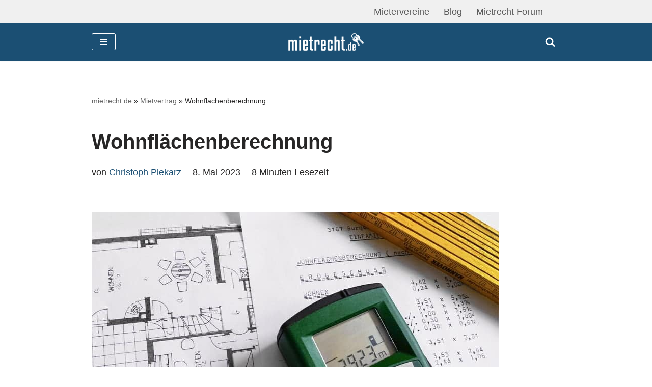

--- FILE ---
content_type: text/html
request_url: https://www.mietrecht.de/wohnflaechenberechnung/
body_size: 36435
content:
<!DOCTYPE html>
<html lang="de" prefix="og: https://ogp.me/ns#">

<head>

	
	<meta charset="UTF-8">
	<meta name="viewport" content="width=device-width, initial-scale=1, minimum-scale=1">
	<link rel="profile" href="http://gmpg.org/xfn/11">
	<link rel="preconnect" href="https://cp.mietrecht.de" />	
		
<!-- Suchmaschinen-Optimierung durch Rank Math PRO - https://rankmath.com/ -->
<title>Wohnflächenberechnung ▷ Was dazu zählt und wie man vorgeht</title>
<link data-rocket-prefetch href="https://cp.mietrecht.de" rel="dns-prefetch">
<link data-rocket-prefetch href="https://c.delivery.consentmanager.net" rel="dns-prefetch">
<link data-rocket-prefetch href="https://cdn.consentmanager.net" rel="dns-prefetch"><link rel="preload" data-rocket-preload as="image" href="https://www.mietrecht.de/wp-content/uploads/wohnflaeche.jpg" imagesrcset="https://www.mietrecht.de/wp-content/uploads/wohnflaeche.jpg 800w, https://www.mietrecht.de/wp-content/uploads/wohnflaeche-300x169.jpg 300w, https://www.mietrecht.de/wp-content/uploads/wohnflaeche-768x432.jpg 768w" imagesizes="(max-width: 800px) 100vw, 800px" fetchpriority="high">
<meta name="description" content="Derzeit gibt es zwei Berechnungsmethoden zur Wohnflächenberechnung, die sich in ihrer Art deutlich voneinander unterscheiden."/>
<meta name="robots" content="follow, index, max-snippet:-1, max-video-preview:-1, max-image-preview:large"/>
<link rel="canonical" href="https://www.mietrecht.de/wohnflaechenberechnung/" />
<meta property="og:locale" content="de_DE" />
<meta property="og:type" content="article" />
<meta property="og:title" content="Wohnflächenberechnung ▷ Was dazu zählt und wie man vorgeht" />
<meta property="og:description" content="Derzeit gibt es zwei Berechnungsmethoden zur Wohnflächenberechnung, die sich in ihrer Art deutlich voneinander unterscheiden." />
<meta property="og:url" content="https://www.mietrecht.de/wohnflaechenberechnung/" />
<meta property="og:site_name" content="mietrecht.de" />
<meta property="article:section" content="Mietvertrag" />
<meta property="og:updated_time" content="2025-01-02T16:46:05+01:00" />
<meta property="og:image" content="https://www.mietrecht.de/wp-content/uploads/wohnflaeche.jpg" />
<meta property="og:image:secure_url" content="https://www.mietrecht.de/wp-content/uploads/wohnflaeche.jpg" />
<meta property="og:image:width" content="800" />
<meta property="og:image:height" content="450" />
<meta property="og:image:alt" content="Grundriss, Zollstock, Meterstab, Wohnfläche, Mietwohnung" />
<meta property="og:image:type" content="image/jpeg" />
<meta property="article:published_time" content="2023-05-08T10:39:30+02:00" />
<meta property="article:modified_time" content="2025-01-02T16:46:05+01:00" />
<meta name="twitter:card" content="summary_large_image" />
<meta name="twitter:title" content="Wohnflächenberechnung ▷ Was dazu zählt und wie man vorgeht" />
<meta name="twitter:description" content="Derzeit gibt es zwei Berechnungsmethoden zur Wohnflächenberechnung, die sich in ihrer Art deutlich voneinander unterscheiden." />
<meta name="twitter:site" content="@dapikay" />
<meta name="twitter:creator" content="@dapikay" />
<meta name="twitter:image" content="https://www.mietrecht.de/wp-content/uploads/wohnflaeche.jpg" />
<meta name="twitter:label1" content="Verfasst von" />
<meta name="twitter:data1" content="Christoph Piekarz" />
<meta name="twitter:label2" content="Lesedauer" />
<meta name="twitter:data2" content="7 Minuten" />
<script type="application/ld+json" class="rank-math-schema-pro">{"@context":"https://schema.org","@graph":[{"@type":"Organization","@id":"https://www.mietrecht.de/#organization","name":"mietrecht.de","sameAs":["https://twitter.com/dapikay"]},{"@type":"WebSite","@id":"https://www.mietrecht.de/#website","url":"https://www.mietrecht.de","name":"mietrecht.de","publisher":{"@id":"https://www.mietrecht.de/#organization"},"inLanguage":"de"},{"@type":"ImageObject","@id":"https://www.mietrecht.de/wp-content/uploads/wohnflaeche.jpg","url":"https://www.mietrecht.de/wp-content/uploads/wohnflaeche.jpg","width":"800","height":"450","caption":"Grundriss, Zollstock, Meterstab, Wohnfl\u00e4che, Mietwohnung","inLanguage":"de"},{"@type":"BreadcrumbList","@id":"https://www.mietrecht.de/wohnflaechenberechnung/#breadcrumb","itemListElement":[{"@type":"ListItem","position":"1","item":{"@id":"https://www.mietrecht.de","name":"mietrecht.de"}},{"@type":"ListItem","position":"2","item":{"@id":"https://www.mietrecht.de/mietvertrag/","name":"Mietvertrag"}},{"@type":"ListItem","position":"3","item":{"@id":"https://www.mietrecht.de/wohnflaechenberechnung/","name":"Wohnfl\u00e4chenberechnung"}}]},{"@type":"WebPage","@id":"https://www.mietrecht.de/wohnflaechenberechnung/#webpage","url":"https://www.mietrecht.de/wohnflaechenberechnung/","name":"Wohnfl\u00e4chenberechnung \u25b7 Was dazu z\u00e4hlt und wie man vorgeht","datePublished":"2023-05-08T10:39:30+02:00","dateModified":"2025-01-02T16:46:05+01:00","isPartOf":{"@id":"https://www.mietrecht.de/#website"},"primaryImageOfPage":{"@id":"https://www.mietrecht.de/wp-content/uploads/wohnflaeche.jpg"},"inLanguage":"de","breadcrumb":{"@id":"https://www.mietrecht.de/wohnflaechenberechnung/#breadcrumb"}},{"@type":"Person","@id":"https://www.mietrecht.de/author/dapikay/","name":"Christoph Piekarz","url":"https://www.mietrecht.de/author/dapikay/","image":{"@type":"ImageObject","@id":"https://secure.gravatar.com/avatar/5e1d6089ad566ff3dc0ddfea7cdcd94e488af21317fc8e7fd4cb0b47d9175f3f?s=96&amp;d=mm&amp;r=g","url":"https://secure.gravatar.com/avatar/5e1d6089ad566ff3dc0ddfea7cdcd94e488af21317fc8e7fd4cb0b47d9175f3f?s=96&amp;d=mm&amp;r=g","caption":"Christoph Piekarz","inLanguage":"de"},"worksFor":{"@id":"https://www.mietrecht.de/#organization"}},{"@type":"NewsArticle","headline":"Wohnfl\u00e4chenberechnung \u25b7 Was dazu z\u00e4hlt und wie man vorgeht","keywords":"Wohnfl\u00e4chenberechnung","datePublished":"2023-05-08T10:39:30+02:00","dateModified":"2025-01-02T16:46:05+01:00","articleSection":"Betriebskosten, Mietvertrag","author":{"@id":"https://www.mietrecht.de/author/dapikay/","name":"Christoph Piekarz"},"publisher":{"@id":"https://www.mietrecht.de/#organization"},"description":"Derzeit gibt es zwei Berechnungsmethoden zur Wohnfl\u00e4chenberechnung, die sich in ihrer Art deutlich voneinander unterscheiden.","copyrightYear":"2025","copyrightHolder":{"@id":"https://www.mietrecht.de/#organization"},"name":"Wohnfl\u00e4chenberechnung \u25b7 Was dazu z\u00e4hlt und wie man vorgeht","@id":"https://www.mietrecht.de/wohnflaechenberechnung/#richSnippet","isPartOf":{"@id":"https://www.mietrecht.de/wohnflaechenberechnung/#webpage"},"image":{"@id":"https://www.mietrecht.de/wp-content/uploads/wohnflaeche.jpg"},"inLanguage":"de","mainEntityOfPage":{"@id":"https://www.mietrecht.de/wohnflaechenberechnung/#webpage"}}]}</script>
<!-- /Rank Math WordPress SEO Plugin -->


<link rel="alternate" type="application/rss+xml" title="mietrecht.de &raquo; Feed" href="https://www.mietrecht.de/feed/" />
<link rel="alternate" type="application/rss+xml" title="mietrecht.de &raquo; Kommentar-Feed" href="https://www.mietrecht.de/comments/feed/" />
<script id="wpp-js" src="https://www.mietrecht.de/wp-content/plugins/wordpress-popular-posts/assets/js/wpp.min.js?ver=7.3.6" data-sampling="1" data-sampling-rate="25" data-api-url="https://www.mietrecht.de/wp-json/wordpress-popular-posts" data-post-id="736" data-token="662c866fed" data-lang="0" data-debug="0"></script>
<link rel="alternate" title="oEmbed (JSON)" type="application/json+oembed" href="https://www.mietrecht.de/wp-json/oembed/1.0/embed?url=https%3A%2F%2Fwww.mietrecht.de%2Fwohnflaechenberechnung%2F" />
<link rel="alternate" title="oEmbed (XML)" type="text/xml+oembed" href="https://www.mietrecht.de/wp-json/oembed/1.0/embed?url=https%3A%2F%2Fwww.mietrecht.de%2Fwohnflaechenberechnung%2F&#038;format=xml" />
<!-- www.mietrecht.de is managing ads with Advanced Ads 2.0.16 – https://wpadvancedads.com/ --><!--noptimize--><script id="mietr-ready">
			window.advanced_ads_ready=function(e,a){a=a||"complete";var d=function(e){return"interactive"===a?"loading"!==e:"complete"===e};d(document.readyState)?e():document.addEventListener("readystatechange",(function(a){d(a.target.readyState)&&e()}),{once:"interactive"===a})},window.advanced_ads_ready_queue=window.advanced_ads_ready_queue||[];		</script>
		<!--/noptimize--><style id='wp-img-auto-sizes-contain-inline-css'>
img:is([sizes=auto i],[sizes^="auto," i]){contain-intrinsic-size:3000px 1500px}
/*# sourceURL=wp-img-auto-sizes-contain-inline-css */
</style>
<style id='wp-emoji-styles-inline-css'>

	img.wp-smiley, img.emoji {
		display: inline !important;
		border: none !important;
		box-shadow: none !important;
		height: 1em !important;
		width: 1em !important;
		margin: 0 0.07em !important;
		vertical-align: -0.1em !important;
		background: none !important;
		padding: 0 !important;
	}
/*# sourceURL=wp-emoji-styles-inline-css */
</style>
<style id='wp-block-library-inline-css'>
:root{--wp-block-synced-color:#7a00df;--wp-block-synced-color--rgb:122,0,223;--wp-bound-block-color:var(--wp-block-synced-color);--wp-editor-canvas-background:#ddd;--wp-admin-theme-color:#007cba;--wp-admin-theme-color--rgb:0,124,186;--wp-admin-theme-color-darker-10:#006ba1;--wp-admin-theme-color-darker-10--rgb:0,107,160.5;--wp-admin-theme-color-darker-20:#005a87;--wp-admin-theme-color-darker-20--rgb:0,90,135;--wp-admin-border-width-focus:2px}@media (min-resolution:192dpi){:root{--wp-admin-border-width-focus:1.5px}}.wp-element-button{cursor:pointer}:root .has-very-light-gray-background-color{background-color:#eee}:root .has-very-dark-gray-background-color{background-color:#313131}:root .has-very-light-gray-color{color:#eee}:root .has-very-dark-gray-color{color:#313131}:root .has-vivid-green-cyan-to-vivid-cyan-blue-gradient-background{background:linear-gradient(135deg,#00d084,#0693e3)}:root .has-purple-crush-gradient-background{background:linear-gradient(135deg,#34e2e4,#4721fb 50%,#ab1dfe)}:root .has-hazy-dawn-gradient-background{background:linear-gradient(135deg,#faaca8,#dad0ec)}:root .has-subdued-olive-gradient-background{background:linear-gradient(135deg,#fafae1,#67a671)}:root .has-atomic-cream-gradient-background{background:linear-gradient(135deg,#fdd79a,#004a59)}:root .has-nightshade-gradient-background{background:linear-gradient(135deg,#330968,#31cdcf)}:root .has-midnight-gradient-background{background:linear-gradient(135deg,#020381,#2874fc)}:root{--wp--preset--font-size--normal:16px;--wp--preset--font-size--huge:42px}.has-regular-font-size{font-size:1em}.has-larger-font-size{font-size:2.625em}.has-normal-font-size{font-size:var(--wp--preset--font-size--normal)}.has-huge-font-size{font-size:var(--wp--preset--font-size--huge)}.has-text-align-center{text-align:center}.has-text-align-left{text-align:left}.has-text-align-right{text-align:right}.has-fit-text{white-space:nowrap!important}#end-resizable-editor-section{display:none}.aligncenter{clear:both}.items-justified-left{justify-content:flex-start}.items-justified-center{justify-content:center}.items-justified-right{justify-content:flex-end}.items-justified-space-between{justify-content:space-between}.screen-reader-text{border:0;clip-path:inset(50%);height:1px;margin:-1px;overflow:hidden;padding:0;position:absolute;width:1px;word-wrap:normal!important}.screen-reader-text:focus{background-color:#ddd;clip-path:none;color:#444;display:block;font-size:1em;height:auto;left:5px;line-height:normal;padding:15px 23px 14px;text-decoration:none;top:5px;width:auto;z-index:100000}html :where(.has-border-color){border-style:solid}html :where([style*=border-top-color]){border-top-style:solid}html :where([style*=border-right-color]){border-right-style:solid}html :where([style*=border-bottom-color]){border-bottom-style:solid}html :where([style*=border-left-color]){border-left-style:solid}html :where([style*=border-width]){border-style:solid}html :where([style*=border-top-width]){border-top-style:solid}html :where([style*=border-right-width]){border-right-style:solid}html :where([style*=border-bottom-width]){border-bottom-style:solid}html :where([style*=border-left-width]){border-left-style:solid}html :where(img[class*=wp-image-]){height:auto;max-width:100%}:where(figure){margin:0 0 1em}html :where(.is-position-sticky){--wp-admin--admin-bar--position-offset:var(--wp-admin--admin-bar--height,0px)}@media screen and (max-width:600px){html :where(.is-position-sticky){--wp-admin--admin-bar--position-offset:0px}}

/*# sourceURL=wp-block-library-inline-css */
</style><style id='wp-block-heading-inline-css'>
h1:where(.wp-block-heading).has-background,h2:where(.wp-block-heading).has-background,h3:where(.wp-block-heading).has-background,h4:where(.wp-block-heading).has-background,h5:where(.wp-block-heading).has-background,h6:where(.wp-block-heading).has-background{padding:1.25em 2.375em}h1.has-text-align-left[style*=writing-mode]:where([style*=vertical-lr]),h1.has-text-align-right[style*=writing-mode]:where([style*=vertical-rl]),h2.has-text-align-left[style*=writing-mode]:where([style*=vertical-lr]),h2.has-text-align-right[style*=writing-mode]:where([style*=vertical-rl]),h3.has-text-align-left[style*=writing-mode]:where([style*=vertical-lr]),h3.has-text-align-right[style*=writing-mode]:where([style*=vertical-rl]),h4.has-text-align-left[style*=writing-mode]:where([style*=vertical-lr]),h4.has-text-align-right[style*=writing-mode]:where([style*=vertical-rl]),h5.has-text-align-left[style*=writing-mode]:where([style*=vertical-lr]),h5.has-text-align-right[style*=writing-mode]:where([style*=vertical-rl]),h6.has-text-align-left[style*=writing-mode]:where([style*=vertical-lr]),h6.has-text-align-right[style*=writing-mode]:where([style*=vertical-rl]){rotate:180deg}
/*# sourceURL=https://www.mietrecht.de/wp-includes/blocks/heading/style.min.css */
</style>
<style id='wp-block-image-inline-css'>
.wp-block-image>a,.wp-block-image>figure>a{display:inline-block}.wp-block-image img{box-sizing:border-box;height:auto;max-width:100%;vertical-align:bottom}@media not (prefers-reduced-motion){.wp-block-image img.hide{visibility:hidden}.wp-block-image img.show{animation:show-content-image .4s}}.wp-block-image[style*=border-radius] img,.wp-block-image[style*=border-radius]>a{border-radius:inherit}.wp-block-image.has-custom-border img{box-sizing:border-box}.wp-block-image.aligncenter{text-align:center}.wp-block-image.alignfull>a,.wp-block-image.alignwide>a{width:100%}.wp-block-image.alignfull img,.wp-block-image.alignwide img{height:auto;width:100%}.wp-block-image .aligncenter,.wp-block-image .alignleft,.wp-block-image .alignright,.wp-block-image.aligncenter,.wp-block-image.alignleft,.wp-block-image.alignright{display:table}.wp-block-image .aligncenter>figcaption,.wp-block-image .alignleft>figcaption,.wp-block-image .alignright>figcaption,.wp-block-image.aligncenter>figcaption,.wp-block-image.alignleft>figcaption,.wp-block-image.alignright>figcaption{caption-side:bottom;display:table-caption}.wp-block-image .alignleft{float:left;margin:.5em 1em .5em 0}.wp-block-image .alignright{float:right;margin:.5em 0 .5em 1em}.wp-block-image .aligncenter{margin-left:auto;margin-right:auto}.wp-block-image :where(figcaption){margin-bottom:1em;margin-top:.5em}.wp-block-image.is-style-circle-mask img{border-radius:9999px}@supports ((-webkit-mask-image:none) or (mask-image:none)) or (-webkit-mask-image:none){.wp-block-image.is-style-circle-mask img{border-radius:0;-webkit-mask-image:url('data:image/svg+xml;utf8,<svg viewBox="0 0 100 100" xmlns="http://www.w3.org/2000/svg"><circle cx="50" cy="50" r="50"/></svg>');mask-image:url('data:image/svg+xml;utf8,<svg viewBox="0 0 100 100" xmlns="http://www.w3.org/2000/svg"><circle cx="50" cy="50" r="50"/></svg>');mask-mode:alpha;-webkit-mask-position:center;mask-position:center;-webkit-mask-repeat:no-repeat;mask-repeat:no-repeat;-webkit-mask-size:contain;mask-size:contain}}:root :where(.wp-block-image.is-style-rounded img,.wp-block-image .is-style-rounded img){border-radius:9999px}.wp-block-image figure{margin:0}.wp-lightbox-container{display:flex;flex-direction:column;position:relative}.wp-lightbox-container img{cursor:zoom-in}.wp-lightbox-container img:hover+button{opacity:1}.wp-lightbox-container button{align-items:center;backdrop-filter:blur(16px) saturate(180%);background-color:#5a5a5a40;border:none;border-radius:4px;cursor:zoom-in;display:flex;height:20px;justify-content:center;opacity:0;padding:0;position:absolute;right:16px;text-align:center;top:16px;width:20px;z-index:100}@media not (prefers-reduced-motion){.wp-lightbox-container button{transition:opacity .2s ease}}.wp-lightbox-container button:focus-visible{outline:3px auto #5a5a5a40;outline:3px auto -webkit-focus-ring-color;outline-offset:3px}.wp-lightbox-container button:hover{cursor:pointer;opacity:1}.wp-lightbox-container button:focus{opacity:1}.wp-lightbox-container button:focus,.wp-lightbox-container button:hover,.wp-lightbox-container button:not(:hover):not(:active):not(.has-background){background-color:#5a5a5a40;border:none}.wp-lightbox-overlay{box-sizing:border-box;cursor:zoom-out;height:100vh;left:0;overflow:hidden;position:fixed;top:0;visibility:hidden;width:100%;z-index:100000}.wp-lightbox-overlay .close-button{align-items:center;cursor:pointer;display:flex;justify-content:center;min-height:40px;min-width:40px;padding:0;position:absolute;right:calc(env(safe-area-inset-right) + 16px);top:calc(env(safe-area-inset-top) + 16px);z-index:5000000}.wp-lightbox-overlay .close-button:focus,.wp-lightbox-overlay .close-button:hover,.wp-lightbox-overlay .close-button:not(:hover):not(:active):not(.has-background){background:none;border:none}.wp-lightbox-overlay .lightbox-image-container{height:var(--wp--lightbox-container-height);left:50%;overflow:hidden;position:absolute;top:50%;transform:translate(-50%,-50%);transform-origin:top left;width:var(--wp--lightbox-container-width);z-index:9999999999}.wp-lightbox-overlay .wp-block-image{align-items:center;box-sizing:border-box;display:flex;height:100%;justify-content:center;margin:0;position:relative;transform-origin:0 0;width:100%;z-index:3000000}.wp-lightbox-overlay .wp-block-image img{height:var(--wp--lightbox-image-height);min-height:var(--wp--lightbox-image-height);min-width:var(--wp--lightbox-image-width);width:var(--wp--lightbox-image-width)}.wp-lightbox-overlay .wp-block-image figcaption{display:none}.wp-lightbox-overlay button{background:none;border:none}.wp-lightbox-overlay .scrim{background-color:#fff;height:100%;opacity:.9;position:absolute;width:100%;z-index:2000000}.wp-lightbox-overlay.active{visibility:visible}@media not (prefers-reduced-motion){.wp-lightbox-overlay.active{animation:turn-on-visibility .25s both}.wp-lightbox-overlay.active img{animation:turn-on-visibility .35s both}.wp-lightbox-overlay.show-closing-animation:not(.active){animation:turn-off-visibility .35s both}.wp-lightbox-overlay.show-closing-animation:not(.active) img{animation:turn-off-visibility .25s both}.wp-lightbox-overlay.zoom.active{animation:none;opacity:1;visibility:visible}.wp-lightbox-overlay.zoom.active .lightbox-image-container{animation:lightbox-zoom-in .4s}.wp-lightbox-overlay.zoom.active .lightbox-image-container img{animation:none}.wp-lightbox-overlay.zoom.active .scrim{animation:turn-on-visibility .4s forwards}.wp-lightbox-overlay.zoom.show-closing-animation:not(.active){animation:none}.wp-lightbox-overlay.zoom.show-closing-animation:not(.active) .lightbox-image-container{animation:lightbox-zoom-out .4s}.wp-lightbox-overlay.zoom.show-closing-animation:not(.active) .lightbox-image-container img{animation:none}.wp-lightbox-overlay.zoom.show-closing-animation:not(.active) .scrim{animation:turn-off-visibility .4s forwards}}@keyframes show-content-image{0%{visibility:hidden}99%{visibility:hidden}to{visibility:visible}}@keyframes turn-on-visibility{0%{opacity:0}to{opacity:1}}@keyframes turn-off-visibility{0%{opacity:1;visibility:visible}99%{opacity:0;visibility:visible}to{opacity:0;visibility:hidden}}@keyframes lightbox-zoom-in{0%{transform:translate(calc((-100vw + var(--wp--lightbox-scrollbar-width))/2 + var(--wp--lightbox-initial-left-position)),calc(-50vh + var(--wp--lightbox-initial-top-position))) scale(var(--wp--lightbox-scale))}to{transform:translate(-50%,-50%) scale(1)}}@keyframes lightbox-zoom-out{0%{transform:translate(-50%,-50%) scale(1);visibility:visible}99%{visibility:visible}to{transform:translate(calc((-100vw + var(--wp--lightbox-scrollbar-width))/2 + var(--wp--lightbox-initial-left-position)),calc(-50vh + var(--wp--lightbox-initial-top-position))) scale(var(--wp--lightbox-scale));visibility:hidden}}
/*# sourceURL=https://www.mietrecht.de/wp-includes/blocks/image/style.min.css */
</style>
<style id='wp-block-list-inline-css'>
ol,ul{box-sizing:border-box}:root :where(.wp-block-list.has-background){padding:1.25em 2.375em}
/*# sourceURL=https://www.mietrecht.de/wp-includes/blocks/list/style.min.css */
</style>
<style id='wp-block-paragraph-inline-css'>
.is-small-text{font-size:.875em}.is-regular-text{font-size:1em}.is-large-text{font-size:2.25em}.is-larger-text{font-size:3em}.has-drop-cap:not(:focus):first-letter{float:left;font-size:8.4em;font-style:normal;font-weight:100;line-height:.68;margin:.05em .1em 0 0;text-transform:uppercase}body.rtl .has-drop-cap:not(:focus):first-letter{float:none;margin-left:.1em}p.has-drop-cap.has-background{overflow:hidden}:root :where(p.has-background){padding:1.25em 2.375em}:where(p.has-text-color:not(.has-link-color)) a{color:inherit}p.has-text-align-left[style*="writing-mode:vertical-lr"],p.has-text-align-right[style*="writing-mode:vertical-rl"]{rotate:180deg}
/*# sourceURL=https://www.mietrecht.de/wp-includes/blocks/paragraph/style.min.css */
</style>
<style id='wp-block-table-inline-css'>
.wp-block-table{overflow-x:auto}.wp-block-table table{border-collapse:collapse;width:100%}.wp-block-table thead{border-bottom:3px solid}.wp-block-table tfoot{border-top:3px solid}.wp-block-table td,.wp-block-table th{border:1px solid;padding:.5em}.wp-block-table .has-fixed-layout{table-layout:fixed;width:100%}.wp-block-table .has-fixed-layout td,.wp-block-table .has-fixed-layout th{word-break:break-word}.wp-block-table.aligncenter,.wp-block-table.alignleft,.wp-block-table.alignright{display:table;width:auto}.wp-block-table.aligncenter td,.wp-block-table.aligncenter th,.wp-block-table.alignleft td,.wp-block-table.alignleft th,.wp-block-table.alignright td,.wp-block-table.alignright th{word-break:break-word}.wp-block-table .has-subtle-light-gray-background-color{background-color:#f3f4f5}.wp-block-table .has-subtle-pale-green-background-color{background-color:#e9fbe5}.wp-block-table .has-subtle-pale-blue-background-color{background-color:#e7f5fe}.wp-block-table .has-subtle-pale-pink-background-color{background-color:#fcf0ef}.wp-block-table.is-style-stripes{background-color:initial;border-collapse:inherit;border-spacing:0}.wp-block-table.is-style-stripes tbody tr:nth-child(odd){background-color:#f0f0f0}.wp-block-table.is-style-stripes.has-subtle-light-gray-background-color tbody tr:nth-child(odd){background-color:#f3f4f5}.wp-block-table.is-style-stripes.has-subtle-pale-green-background-color tbody tr:nth-child(odd){background-color:#e9fbe5}.wp-block-table.is-style-stripes.has-subtle-pale-blue-background-color tbody tr:nth-child(odd){background-color:#e7f5fe}.wp-block-table.is-style-stripes.has-subtle-pale-pink-background-color tbody tr:nth-child(odd){background-color:#fcf0ef}.wp-block-table.is-style-stripes td,.wp-block-table.is-style-stripes th{border-color:#0000}.wp-block-table.is-style-stripes{border-bottom:1px solid #f0f0f0}.wp-block-table .has-border-color td,.wp-block-table .has-border-color th,.wp-block-table .has-border-color tr,.wp-block-table .has-border-color>*{border-color:inherit}.wp-block-table table[style*=border-top-color] tr:first-child,.wp-block-table table[style*=border-top-color] tr:first-child td,.wp-block-table table[style*=border-top-color] tr:first-child th,.wp-block-table table[style*=border-top-color]>*,.wp-block-table table[style*=border-top-color]>* td,.wp-block-table table[style*=border-top-color]>* th{border-top-color:inherit}.wp-block-table table[style*=border-top-color] tr:not(:first-child){border-top-color:initial}.wp-block-table table[style*=border-right-color] td:last-child,.wp-block-table table[style*=border-right-color] th,.wp-block-table table[style*=border-right-color] tr,.wp-block-table table[style*=border-right-color]>*{border-right-color:inherit}.wp-block-table table[style*=border-bottom-color] tr:last-child,.wp-block-table table[style*=border-bottom-color] tr:last-child td,.wp-block-table table[style*=border-bottom-color] tr:last-child th,.wp-block-table table[style*=border-bottom-color]>*,.wp-block-table table[style*=border-bottom-color]>* td,.wp-block-table table[style*=border-bottom-color]>* th{border-bottom-color:inherit}.wp-block-table table[style*=border-bottom-color] tr:not(:last-child){border-bottom-color:initial}.wp-block-table table[style*=border-left-color] td:first-child,.wp-block-table table[style*=border-left-color] th,.wp-block-table table[style*=border-left-color] tr,.wp-block-table table[style*=border-left-color]>*{border-left-color:inherit}.wp-block-table table[style*=border-style] td,.wp-block-table table[style*=border-style] th,.wp-block-table table[style*=border-style] tr,.wp-block-table table[style*=border-style]>*{border-style:inherit}.wp-block-table table[style*=border-width] td,.wp-block-table table[style*=border-width] th,.wp-block-table table[style*=border-width] tr,.wp-block-table table[style*=border-width]>*{border-style:inherit;border-width:inherit}
/*# sourceURL=https://www.mietrecht.de/wp-includes/blocks/table/style.min.css */
</style>
<style id='global-styles-inline-css'>
:root{--wp--preset--aspect-ratio--square: 1;--wp--preset--aspect-ratio--4-3: 4/3;--wp--preset--aspect-ratio--3-4: 3/4;--wp--preset--aspect-ratio--3-2: 3/2;--wp--preset--aspect-ratio--2-3: 2/3;--wp--preset--aspect-ratio--16-9: 16/9;--wp--preset--aspect-ratio--9-16: 9/16;--wp--preset--color--black: #000000;--wp--preset--color--cyan-bluish-gray: #abb8c3;--wp--preset--color--white: #ffffff;--wp--preset--color--pale-pink: #f78da7;--wp--preset--color--vivid-red: #cf2e2e;--wp--preset--color--luminous-vivid-orange: #ff6900;--wp--preset--color--luminous-vivid-amber: #fcb900;--wp--preset--color--light-green-cyan: #7bdcb5;--wp--preset--color--vivid-green-cyan: #00d084;--wp--preset--color--pale-cyan-blue: #8ed1fc;--wp--preset--color--vivid-cyan-blue: #0693e3;--wp--preset--color--vivid-purple: #9b51e0;--wp--preset--color--neve-link-color: var(--nv-primary-accent);--wp--preset--color--neve-link-hover-color: var(--nv-secondary-accent);--wp--preset--color--nv-site-bg: var(--nv-site-bg);--wp--preset--color--nv-light-bg: var(--nv-light-bg);--wp--preset--color--nv-dark-bg: var(--nv-dark-bg);--wp--preset--color--neve-text-color: var(--nv-text-color);--wp--preset--color--nv-text-dark-bg: var(--nv-text-dark-bg);--wp--preset--color--nv-c-1: var(--nv-c-1);--wp--preset--color--nv-c-2: var(--nv-c-2);--wp--preset--color--custom-1: var(--custom-1);--wp--preset--color--custom-2: var(--custom-2);--wp--preset--gradient--vivid-cyan-blue-to-vivid-purple: linear-gradient(135deg,rgb(6,147,227) 0%,rgb(155,81,224) 100%);--wp--preset--gradient--light-green-cyan-to-vivid-green-cyan: linear-gradient(135deg,rgb(122,220,180) 0%,rgb(0,208,130) 100%);--wp--preset--gradient--luminous-vivid-amber-to-luminous-vivid-orange: linear-gradient(135deg,rgb(252,185,0) 0%,rgb(255,105,0) 100%);--wp--preset--gradient--luminous-vivid-orange-to-vivid-red: linear-gradient(135deg,rgb(255,105,0) 0%,rgb(207,46,46) 100%);--wp--preset--gradient--very-light-gray-to-cyan-bluish-gray: linear-gradient(135deg,rgb(238,238,238) 0%,rgb(169,184,195) 100%);--wp--preset--gradient--cool-to-warm-spectrum: linear-gradient(135deg,rgb(74,234,220) 0%,rgb(151,120,209) 20%,rgb(207,42,186) 40%,rgb(238,44,130) 60%,rgb(251,105,98) 80%,rgb(254,248,76) 100%);--wp--preset--gradient--blush-light-purple: linear-gradient(135deg,rgb(255,206,236) 0%,rgb(152,150,240) 100%);--wp--preset--gradient--blush-bordeaux: linear-gradient(135deg,rgb(254,205,165) 0%,rgb(254,45,45) 50%,rgb(107,0,62) 100%);--wp--preset--gradient--luminous-dusk: linear-gradient(135deg,rgb(255,203,112) 0%,rgb(199,81,192) 50%,rgb(65,88,208) 100%);--wp--preset--gradient--pale-ocean: linear-gradient(135deg,rgb(255,245,203) 0%,rgb(182,227,212) 50%,rgb(51,167,181) 100%);--wp--preset--gradient--electric-grass: linear-gradient(135deg,rgb(202,248,128) 0%,rgb(113,206,126) 100%);--wp--preset--gradient--midnight: linear-gradient(135deg,rgb(2,3,129) 0%,rgb(40,116,252) 100%);--wp--preset--font-size--small: 13px;--wp--preset--font-size--medium: 20px;--wp--preset--font-size--large: 36px;--wp--preset--font-size--x-large: 42px;--wp--preset--spacing--20: 0.44rem;--wp--preset--spacing--30: 0.67rem;--wp--preset--spacing--40: 1rem;--wp--preset--spacing--50: 1.5rem;--wp--preset--spacing--60: 2.25rem;--wp--preset--spacing--70: 3.38rem;--wp--preset--spacing--80: 5.06rem;--wp--preset--shadow--natural: 6px 6px 9px rgba(0, 0, 0, 0.2);--wp--preset--shadow--deep: 12px 12px 50px rgba(0, 0, 0, 0.4);--wp--preset--shadow--sharp: 6px 6px 0px rgba(0, 0, 0, 0.2);--wp--preset--shadow--outlined: 6px 6px 0px -3px rgb(255, 255, 255), 6px 6px rgb(0, 0, 0);--wp--preset--shadow--crisp: 6px 6px 0px rgb(0, 0, 0);}:where(.is-layout-flex){gap: 0.5em;}:where(.is-layout-grid){gap: 0.5em;}body .is-layout-flex{display: flex;}.is-layout-flex{flex-wrap: wrap;align-items: center;}.is-layout-flex > :is(*, div){margin: 0;}body .is-layout-grid{display: grid;}.is-layout-grid > :is(*, div){margin: 0;}:where(.wp-block-columns.is-layout-flex){gap: 2em;}:where(.wp-block-columns.is-layout-grid){gap: 2em;}:where(.wp-block-post-template.is-layout-flex){gap: 1.25em;}:where(.wp-block-post-template.is-layout-grid){gap: 1.25em;}.has-black-color{color: var(--wp--preset--color--black) !important;}.has-cyan-bluish-gray-color{color: var(--wp--preset--color--cyan-bluish-gray) !important;}.has-white-color{color: var(--wp--preset--color--white) !important;}.has-pale-pink-color{color: var(--wp--preset--color--pale-pink) !important;}.has-vivid-red-color{color: var(--wp--preset--color--vivid-red) !important;}.has-luminous-vivid-orange-color{color: var(--wp--preset--color--luminous-vivid-orange) !important;}.has-luminous-vivid-amber-color{color: var(--wp--preset--color--luminous-vivid-amber) !important;}.has-light-green-cyan-color{color: var(--wp--preset--color--light-green-cyan) !important;}.has-vivid-green-cyan-color{color: var(--wp--preset--color--vivid-green-cyan) !important;}.has-pale-cyan-blue-color{color: var(--wp--preset--color--pale-cyan-blue) !important;}.has-vivid-cyan-blue-color{color: var(--wp--preset--color--vivid-cyan-blue) !important;}.has-vivid-purple-color{color: var(--wp--preset--color--vivid-purple) !important;}.has-neve-link-color-color{color: var(--wp--preset--color--neve-link-color) !important;}.has-neve-link-hover-color-color{color: var(--wp--preset--color--neve-link-hover-color) !important;}.has-nv-site-bg-color{color: var(--wp--preset--color--nv-site-bg) !important;}.has-nv-light-bg-color{color: var(--wp--preset--color--nv-light-bg) !important;}.has-nv-dark-bg-color{color: var(--wp--preset--color--nv-dark-bg) !important;}.has-neve-text-color-color{color: var(--wp--preset--color--neve-text-color) !important;}.has-nv-text-dark-bg-color{color: var(--wp--preset--color--nv-text-dark-bg) !important;}.has-nv-c-1-color{color: var(--wp--preset--color--nv-c-1) !important;}.has-nv-c-2-color{color: var(--wp--preset--color--nv-c-2) !important;}.has-custom-1-color{color: var(--wp--preset--color--custom-1) !important;}.has-custom-2-color{color: var(--wp--preset--color--custom-2) !important;}.has-black-background-color{background-color: var(--wp--preset--color--black) !important;}.has-cyan-bluish-gray-background-color{background-color: var(--wp--preset--color--cyan-bluish-gray) !important;}.has-white-background-color{background-color: var(--wp--preset--color--white) !important;}.has-pale-pink-background-color{background-color: var(--wp--preset--color--pale-pink) !important;}.has-vivid-red-background-color{background-color: var(--wp--preset--color--vivid-red) !important;}.has-luminous-vivid-orange-background-color{background-color: var(--wp--preset--color--luminous-vivid-orange) !important;}.has-luminous-vivid-amber-background-color{background-color: var(--wp--preset--color--luminous-vivid-amber) !important;}.has-light-green-cyan-background-color{background-color: var(--wp--preset--color--light-green-cyan) !important;}.has-vivid-green-cyan-background-color{background-color: var(--wp--preset--color--vivid-green-cyan) !important;}.has-pale-cyan-blue-background-color{background-color: var(--wp--preset--color--pale-cyan-blue) !important;}.has-vivid-cyan-blue-background-color{background-color: var(--wp--preset--color--vivid-cyan-blue) !important;}.has-vivid-purple-background-color{background-color: var(--wp--preset--color--vivid-purple) !important;}.has-neve-link-color-background-color{background-color: var(--wp--preset--color--neve-link-color) !important;}.has-neve-link-hover-color-background-color{background-color: var(--wp--preset--color--neve-link-hover-color) !important;}.has-nv-site-bg-background-color{background-color: var(--wp--preset--color--nv-site-bg) !important;}.has-nv-light-bg-background-color{background-color: var(--wp--preset--color--nv-light-bg) !important;}.has-nv-dark-bg-background-color{background-color: var(--wp--preset--color--nv-dark-bg) !important;}.has-neve-text-color-background-color{background-color: var(--wp--preset--color--neve-text-color) !important;}.has-nv-text-dark-bg-background-color{background-color: var(--wp--preset--color--nv-text-dark-bg) !important;}.has-nv-c-1-background-color{background-color: var(--wp--preset--color--nv-c-1) !important;}.has-nv-c-2-background-color{background-color: var(--wp--preset--color--nv-c-2) !important;}.has-custom-1-background-color{background-color: var(--wp--preset--color--custom-1) !important;}.has-custom-2-background-color{background-color: var(--wp--preset--color--custom-2) !important;}.has-black-border-color{border-color: var(--wp--preset--color--black) !important;}.has-cyan-bluish-gray-border-color{border-color: var(--wp--preset--color--cyan-bluish-gray) !important;}.has-white-border-color{border-color: var(--wp--preset--color--white) !important;}.has-pale-pink-border-color{border-color: var(--wp--preset--color--pale-pink) !important;}.has-vivid-red-border-color{border-color: var(--wp--preset--color--vivid-red) !important;}.has-luminous-vivid-orange-border-color{border-color: var(--wp--preset--color--luminous-vivid-orange) !important;}.has-luminous-vivid-amber-border-color{border-color: var(--wp--preset--color--luminous-vivid-amber) !important;}.has-light-green-cyan-border-color{border-color: var(--wp--preset--color--light-green-cyan) !important;}.has-vivid-green-cyan-border-color{border-color: var(--wp--preset--color--vivid-green-cyan) !important;}.has-pale-cyan-blue-border-color{border-color: var(--wp--preset--color--pale-cyan-blue) !important;}.has-vivid-cyan-blue-border-color{border-color: var(--wp--preset--color--vivid-cyan-blue) !important;}.has-vivid-purple-border-color{border-color: var(--wp--preset--color--vivid-purple) !important;}.has-neve-link-color-border-color{border-color: var(--wp--preset--color--neve-link-color) !important;}.has-neve-link-hover-color-border-color{border-color: var(--wp--preset--color--neve-link-hover-color) !important;}.has-nv-site-bg-border-color{border-color: var(--wp--preset--color--nv-site-bg) !important;}.has-nv-light-bg-border-color{border-color: var(--wp--preset--color--nv-light-bg) !important;}.has-nv-dark-bg-border-color{border-color: var(--wp--preset--color--nv-dark-bg) !important;}.has-neve-text-color-border-color{border-color: var(--wp--preset--color--neve-text-color) !important;}.has-nv-text-dark-bg-border-color{border-color: var(--wp--preset--color--nv-text-dark-bg) !important;}.has-nv-c-1-border-color{border-color: var(--wp--preset--color--nv-c-1) !important;}.has-nv-c-2-border-color{border-color: var(--wp--preset--color--nv-c-2) !important;}.has-custom-1-border-color{border-color: var(--wp--preset--color--custom-1) !important;}.has-custom-2-border-color{border-color: var(--wp--preset--color--custom-2) !important;}.has-vivid-cyan-blue-to-vivid-purple-gradient-background{background: var(--wp--preset--gradient--vivid-cyan-blue-to-vivid-purple) !important;}.has-light-green-cyan-to-vivid-green-cyan-gradient-background{background: var(--wp--preset--gradient--light-green-cyan-to-vivid-green-cyan) !important;}.has-luminous-vivid-amber-to-luminous-vivid-orange-gradient-background{background: var(--wp--preset--gradient--luminous-vivid-amber-to-luminous-vivid-orange) !important;}.has-luminous-vivid-orange-to-vivid-red-gradient-background{background: var(--wp--preset--gradient--luminous-vivid-orange-to-vivid-red) !important;}.has-very-light-gray-to-cyan-bluish-gray-gradient-background{background: var(--wp--preset--gradient--very-light-gray-to-cyan-bluish-gray) !important;}.has-cool-to-warm-spectrum-gradient-background{background: var(--wp--preset--gradient--cool-to-warm-spectrum) !important;}.has-blush-light-purple-gradient-background{background: var(--wp--preset--gradient--blush-light-purple) !important;}.has-blush-bordeaux-gradient-background{background: var(--wp--preset--gradient--blush-bordeaux) !important;}.has-luminous-dusk-gradient-background{background: var(--wp--preset--gradient--luminous-dusk) !important;}.has-pale-ocean-gradient-background{background: var(--wp--preset--gradient--pale-ocean) !important;}.has-electric-grass-gradient-background{background: var(--wp--preset--gradient--electric-grass) !important;}.has-midnight-gradient-background{background: var(--wp--preset--gradient--midnight) !important;}.has-small-font-size{font-size: var(--wp--preset--font-size--small) !important;}.has-medium-font-size{font-size: var(--wp--preset--font-size--medium) !important;}.has-large-font-size{font-size: var(--wp--preset--font-size--large) !important;}.has-x-large-font-size{font-size: var(--wp--preset--font-size--x-large) !important;}
/*# sourceURL=global-styles-inline-css */
</style>

<style id='classic-theme-styles-inline-css'>
/*! This file is auto-generated */
.wp-block-button__link{color:#fff;background-color:#32373c;border-radius:9999px;box-shadow:none;text-decoration:none;padding:calc(.667em + 2px) calc(1.333em + 2px);font-size:1.125em}.wp-block-file__button{background:#32373c;color:#fff;text-decoration:none}
/*# sourceURL=/wp-includes/css/classic-themes.min.css */
</style>
<link data-minify="1" rel='stylesheet' id='ub-extension-style-css-css' href='https://www.mietrecht.de/wp-content/cache/min/1/wp-content/plugins/ultimate-blocks/src/extensions/style.css?ver=1766359636' media='all' />
<link data-minify="1" rel='stylesheet' id='themezee-custom-color-palette-css' href='https://www.mietrecht.de/wp-content/cache/min/1/wp-content/plugins/custom-color-palette/assets/css/custom-color-palette.css?ver=1766359636' media='all' />
<style id='themezee-custom-color-palette-inline-css'>
:root {--ccp-primary-dark-color: #1b4f73;--ccp-primary-color: #1b4f73;--ccp-primary-light-color: #c6d3dc;--ccp-secondary-color: #547b96;--ccp-accent-color: #9e005d;--ccp-light-gray-color: #f4f4f4;--ccp-red-color: #fdeeee;--ccp-green-color: #f4fdee;--ccp-blue-color: #eef8fd;--ccp-orange-color: #fdf8ee;}
/*# sourceURL=themezee-custom-color-palette-inline-css */
</style>
<link data-minify="1" rel='stylesheet' id='wordpress-popular-posts-css-css' href='https://www.mietrecht.de/wp-content/cache/min/1/wp-content/plugins/wordpress-popular-posts/assets/css/wpp.css?ver=1766359636' media='all' />
<link rel='stylesheet' id='neve-style-css' href='https://www.mietrecht.de/wp-content/themes/neve/style-main-new.min.css?ver=4.2.2' media='all' />
<style id='neve-style-inline-css'>
.is-menu-sidebar .header-menu-sidebar { visibility: visible; }.is-menu-sidebar.menu_sidebar_slide_left .header-menu-sidebar { transform: translate3d(0, 0, 0); left: 0; }.is-menu-sidebar.menu_sidebar_slide_right .header-menu-sidebar { transform: translate3d(0, 0, 0); right: 0; }.is-menu-sidebar.menu_sidebar_pull_right .header-menu-sidebar, .is-menu-sidebar.menu_sidebar_pull_left .header-menu-sidebar { transform: translateX(0); }.is-menu-sidebar.menu_sidebar_dropdown .header-menu-sidebar { height: auto; }.is-menu-sidebar.menu_sidebar_dropdown .header-menu-sidebar-inner { max-height: 400px; padding: 20px 0; }.is-menu-sidebar.menu_sidebar_full_canvas .header-menu-sidebar { opacity: 1; }.header-menu-sidebar .menu-item-nav-search:not(.floating) { pointer-events: none; }.header-menu-sidebar .menu-item-nav-search .is-menu-sidebar { pointer-events: unset; }
.nv-meta-list li.meta:not(:last-child):after { content:"-" }.nv-meta-list .no-mobile{
			display:none;
		}.nv-meta-list li.last::after{
			content: ""!important;
		}@media (min-width: 769px) {
			.nv-meta-list .no-mobile {
				display: inline-block;
			}
			.nv-meta-list li.last:not(:last-child)::after {
		 		content: "-" !important;
			}
		}
.nav-ul li .caret svg, .nav-ul li .caret img{width:var(--smiconsize, 0.5em);height:var(--smiconsize, 0.5em);}.nav-ul .sub-menu li {border-style: var(--itembstyle);}
 :root{ --container: 748px;--postwidth:100%; --primarybtnbg: #1b4f73; --primarybtnhoverbg: #0366d6; --primarybtncolor: #ffffff; --secondarybtncolor: var(--nv-primary-accent); --primarybtnhovercolor: #ffffff; --secondarybtnhovercolor: var(--nv-primary-accent);--primarybtnborderradius:3px;--secondarybtnborderradius:3px;--secondarybtnborderwidth:3px;--btnpadding:13px 15px;--primarybtnpadding:13px 15px;--secondarybtnpadding:calc(13px - 3px) calc(15px - 3px); --bodyfontfamily: Arial,Helvetica,sans-serif; --bodyfontsize: 15px; --bodylineheight: 1.6em; --bodyletterspacing: 0px; --bodyfontweight: 400; --bodytexttransform: none; --h1fontsize: 1.5em; --h1fontweight: 600; --h1lineheight: 1.6em; --h1letterspacing: 0px; --h1texttransform: none; --h2fontsize: 28px; --h2fontweight: 700; --h2lineheight: 1.3; --h2letterspacing: 0px; --h2texttransform: none; --h3fontsize: 24px; --h3fontweight: 700; --h3lineheight: 1.4; --h3letterspacing: 0px; --h3texttransform: none; --h4fontsize: 20px; --h4fontweight: 700; --h4lineheight: 1.6; --h4letterspacing: 0px; --h4texttransform: none; --h5fontsize: 16px; --h5fontweight: 700; --h5lineheight: 1.6; --h5letterspacing: 0px; --h5texttransform: none; --h6fontsize: 14px; --h6fontweight: 700; --h6lineheight: 1.6; --h6letterspacing: 0px; --h6texttransform: none;--formfieldborderwidth:2px;--formfieldborderradius:3px; --formfieldbgcolor: var(--nv-site-bg); --formfieldbordercolor: #dddddd; --formfieldcolor: var(--nv-text-color);--formfieldpadding:10px 12px; } .nv-index-posts{ --borderradius:0px; } .has-neve-button-color-color{ color: #1b4f73!important; } .has-neve-button-color-background-color{ background-color: #1b4f73!important; } .single-post-container .alignfull > [class*="__inner-container"], .single-post-container .alignwide > [class*="__inner-container"]{ max-width:718px } .nv-meta-list{ --avatarsize: 20px; } .single .nv-meta-list{ --avatarsize: 20px; } .nv-post-cover{ --height: 250px;--padding:40px 15px;--justify: flex-start; --textalign: left; --valign: center; } .nv-post-cover .nv-title-meta-wrap, .nv-page-title-wrap, .entry-header{ --textalign: left; } .nv-is-boxed.nv-title-meta-wrap{ --padding:40px 15px; --bgcolor: var(--nv-dark-bg); } .nv-overlay{ --opacity: 50; --blendmode: normal; } .nv-is-boxed.nv-comments-wrap{ --padding:20px; } .nv-is-boxed.comment-respond{ --padding:20px; } .single:not(.single-product), .page{ --c-vspace:0 0 0 0;; } .global-styled{ --bgcolor: var(--nv-site-bg); } .header-top{ --rowbcolor: var(--nv-light-bg); --color: var(--nv-text-color); --bgcolor: #f0f0f0; } .header-main{ --rowbcolor: var(--nv-light-bg); --color: var(--nv-text-color); --bgcolor: #1b4f73; } .header-bottom{ --rowbcolor: var(--nv-light-bg); --color: var(--nv-text-dark-bg); --bgcolor: #1b4f73; } .header-menu-sidebar-bg{ --justify: flex-start; --textalign: left;--flexg: 1;--wrapdropdownwidth: auto; --color: var(--nv-text-color); --bgcolor: #ffffff; } .header-menu-sidebar{ width: 360px; } .builder-item--logo{ --maxwidth: 100px; --fs: 24px;--padding:10px 0;--margin:0; --textalign: center;--justify: center; } .builder-item--nav-icon,.header-menu-sidebar .close-sidebar-panel .navbar-toggle{ --bgcolor: #1b4f73; --color: #ffffff;--borderradius:3px;--borderwidth:1px; } .builder-item--nav-icon{ --label-margin:0 5px 0 0;;--padding:10px 15px;--margin:0; } .builder-item--primary-menu{ --color: #595959; --hovercolor: #595959; --hovertextcolor: var(--nv-text-color); --activecolor: #595959; --spacing: 20px; --height: 25px; --smiconsize: 7px;--padding:0;--margin:0; --fontsize: 1em; --lineheight: 1.6em; --letterspacing: 0px; --fontweight: 500; --texttransform: none; --iconsize: 1em; } .builder-item--primary-menu .sub-menu{ --bstyle: none; --itembstyle: none; } .hfg-is-group.has-primary-menu .inherit-ff{ --inheritedfw: 500; } .builder-item--header_search_responsive{ --iconsize: 20px; --color: #ffffff; --formfieldfontsize: 14px;--formfieldborderwidth:2px;--formfieldborderradius:2px; --height: 40px;--padding:0 10px;--margin:0; } .builder-item--secondary-menu{ --color: #595959; --hovercolor: #595959; --hovertextcolor: var(--nv-text-color); --spacing: 20px; --height: 25px;--padding:0;--margin:0; --fontsize: 1em; --lineheight: 1.6em; --letterspacing: 0px; --fontweight: 400; --texttransform: none; --iconsize: 1em; } .hfg-is-group.has-secondary-menu .inherit-ff{ --inheritedfw: 400; } .builder-item--header_search_2{ --height: 40px;--formfieldborderwidth:2px;--formfieldborderradius:2px;--padding:0;--margin:0; } .builder-item--social_icons{ --spacing: 10px; --borderradius: 5px; --icon-size: 20px;--padding:0;--margin:0; } .footer-top-inner .row{ grid-template-columns:1fr 1fr; --valign: flex-start; } .footer-top{ --rowbcolor: var(--nv-light-bg); --color: var(--nv-text-dark-bg); --bgcolor: #595959; } .footer-main-inner .row{ grid-template-columns:1fr 1fr 1fr; --valign: flex-start; } .footer-main{ --rowbcolor: var(--nv-light-bg); --color: var(--nv-text-color); --bgcolor: var(--nv-site-bg); } .footer-bottom-inner .row{ grid-template-columns:1fr 1fr; --valign: flex-start; } .footer-bottom{ --rowbcolor: var(--nv-light-bg); --color: var(--nv-text-dark-bg); --bgcolor: #595959; } .builder-item--footer-one-widgets{ --padding:0;--margin:0; --textalign: left;--justify: flex-start; } .builder-item--footer-two-widgets{ --padding:0;--margin:0; --textalign: left;--justify: flex-start; } .builder-item--footer-menu{ --color: #ffffff; --hovercolor: #ffffff; --spacing: 20px; --height: 25px;--padding:0;--margin:0; --fontsize: 1em; --lineheight: 1.6em; --letterspacing: 0px; --fontweight: 500; --texttransform: none; --iconsize: 1em; --textalign: right;--justify: flex-end; } .builder-item--footer_copyright{ --color: #ffffff;--padding:0;--margin:0; --fontsize: 1em; --lineheight: 1.6em; --letterspacing: 0px; --fontweight: 500; --texttransform: none; --iconsize: 1em; --textalign: left;--justify: flex-start; } .page_header-top{ --rowbcolor: var(--nv-light-bg); --color: var(--nv-text-color); --bgcolor: #ffffff; } .page_header-bottom{ --rowbcolor: var(--nv-light-bg); --color: var(--nv-text-color); --bgcolor: #ffffff; } .nv-related-posts{ --relatedcolumns: 1; --relatedContentAlign: left; } @media(min-width: 576px){ :root{ --container: 992px;--postwidth:33.333333333333%;--btnpadding:13px 15px;--primarybtnpadding:13px 15px;--secondarybtnpadding:calc(13px - 3px) calc(15px - 3px); --bodyfontsize: 16px; --bodylineheight: 1.6em; --bodyletterspacing: 0px; --h1fontsize: 1.5em; --h1lineheight: 1.6em; --h1letterspacing: 0px; --h2fontsize: 30px; --h2lineheight: 1.2; --h2letterspacing: 0px; --h3fontsize: 26px; --h3lineheight: 1.4; --h3letterspacing: 0px; --h4fontsize: 22px; --h4lineheight: 1.5; --h4letterspacing: 0px; --h5fontsize: 18px; --h5lineheight: 1.6; --h5letterspacing: 0px; --h6fontsize: 14px; --h6lineheight: 1.6; --h6letterspacing: 0px; } .single-post-container .alignfull > [class*="__inner-container"], .single-post-container .alignwide > [class*="__inner-container"]{ max-width:962px } .nv-meta-list{ --avatarsize: 20px; } .single .nv-meta-list{ --avatarsize: 20px; } .nv-post-cover{ --height: 320px;--padding:60px 30px;--justify: flex-start; --textalign: left; --valign: center; } .nv-post-cover .nv-title-meta-wrap, .nv-page-title-wrap, .entry-header{ --textalign: left; } .nv-is-boxed.nv-title-meta-wrap{ --padding:60px 30px; } .nv-is-boxed.nv-comments-wrap{ --padding:30px; } .nv-is-boxed.comment-respond{ --padding:30px; } .single:not(.single-product), .page{ --c-vspace:0 0 0 0;; } .header-menu-sidebar-bg{ --justify: flex-start; --textalign: left;--flexg: 1;--wrapdropdownwidth: auto; } .header-menu-sidebar{ width: 360px; } .builder-item--logo{ --maxwidth: 150px; --fs: 24px;--padding:10px 0;--margin:0; --textalign: left;--justify: flex-start; } .builder-item--nav-icon{ --label-margin:0 5px 0 0;;--padding:10px 15px;--margin:0; } .builder-item--primary-menu{ --spacing: 20px; --height: 25px; --smiconsize: 7px;--padding:0;--margin:0; --fontsize: 1em; --lineheight: 1.6em; --letterspacing: 0px; --iconsize: 1em; } .builder-item--header_search_responsive{ --formfieldfontsize: 14px;--formfieldborderwidth:2px;--formfieldborderradius:2px; --height: 40px;--padding:0 10px;--margin:0; } .builder-item--secondary-menu{ --spacing: 20px; --height: 25px;--padding:0;--margin:0; --fontsize: 1em; --lineheight: 1.6em; --letterspacing: 0px; --iconsize: 1em; } .builder-item--header_search_2{ --height: 40px;--formfieldborderwidth:2px;--formfieldborderradius:2px;--padding:0;--margin:0; } .builder-item--social_icons{ --spacing: 10px; --borderradius: 5px; --icon-size: 20px;--padding:0;--margin:0; } .builder-item--footer-one-widgets{ --padding:0;--margin:0; --textalign: left;--justify: flex-start; } .builder-item--footer-two-widgets{ --padding:0;--margin:0; --textalign: left;--justify: flex-start; } .builder-item--footer-menu{ --spacing: 20px; --height: 25px;--padding:0;--margin:0; --fontsize: 1em; --lineheight: 1.6em; --letterspacing: 0px; --iconsize: 1em; --textalign: right;--justify: flex-end; } .builder-item--footer_copyright{ --padding:0;--margin:0; --fontsize: 1em; --lineheight: 1.6em; --letterspacing: 0px; --iconsize: 1em; --textalign: left;--justify: flex-start; } .nv-related-posts{ --relatedcolumns: 1; --relatedContentAlign: left; } }@media(min-width: 960px){ :root{ --container: 950px;--postwidth:33.333333333333%;--btnpadding:13px 15px;--primarybtnpadding:13px 15px;--secondarybtnpadding:calc(13px - 3px) calc(15px - 3px); --bodyfontsize: 20px; --bodylineheight: 1.8em; --bodyletterspacing: 0px; --h1fontsize: 2em; --h1lineheight: 1.6em; --h1letterspacing: 0px; --h2fontsize: 32px; --h2lineheight: 1.2; --h2letterspacing: 0px; --h3fontsize: 28px; --h3lineheight: 1.4; --h3letterspacing: 0px; --h4fontsize: 24px; --h4lineheight: 1.5; --h4letterspacing: 0px; --h5fontsize: 20px; --h5lineheight: 1.6; --h5letterspacing: 0px; --h6fontsize: 16px; --h6lineheight: 1.6; --h6letterspacing: 0px; } body:not(.single):not(.archive):not(.blog):not(.search):not(.error404) .neve-main > .container .col, body.post-type-archive-course .neve-main > .container .col, body.post-type-archive-llms_membership .neve-main > .container .col{ max-width: 100%; } body:not(.single):not(.archive):not(.blog):not(.search):not(.error404) .nv-sidebar-wrap, body.post-type-archive-course .nv-sidebar-wrap, body.post-type-archive-llms_membership .nv-sidebar-wrap{ max-width: 0%; } .neve-main > .archive-container .nv-index-posts.col{ max-width: 100%; } .neve-main > .archive-container .nv-sidebar-wrap{ max-width: 0%; } .neve-main > .single-post-container .nv-single-post-wrap.col{ max-width: 100%; } .single-post-container .alignfull > [class*="__inner-container"], .single-post-container .alignwide > [class*="__inner-container"]{ max-width:920px } .container-fluid.single-post-container .alignfull > [class*="__inner-container"], .container-fluid.single-post-container .alignwide > [class*="__inner-container"]{ max-width:calc(100% + 15px) } .neve-main > .single-post-container .nv-sidebar-wrap{ max-width: 0%; } .nv-meta-list{ --avatarsize: 20px; } .single .nv-meta-list{ --avatarsize: 20px; } .nv-post-cover{ --height: 400px;--padding:60px 40px;--justify: flex-start; --textalign: left; --valign: center; } .nv-post-cover .nv-title-meta-wrap, .nv-page-title-wrap, .entry-header{ --textalign: left; } .nv-is-boxed.nv-title-meta-wrap{ --padding:60px 40px; } .nv-is-boxed.nv-comments-wrap{ --padding:40px; } .nv-is-boxed.comment-respond{ --padding:40px; } .single:not(.single-product), .page{ --c-vspace:0 0 0 0;; } .header-menu-sidebar-bg{ --justify: flex-start; --textalign: left;--flexg: 1;--wrapdropdownwidth: auto; } .header-menu-sidebar{ width: 360px; } .builder-item--logo{ --maxwidth: 150px; --fs: 24px;--padding:10px 0;--margin:0; --textalign: center;--justify: center; } .builder-item--nav-icon{ --label-margin:0 5px 0 0;;--padding:10px 15px;--margin:0; } .builder-item--primary-menu{ --spacing: 20px; --height: 25px; --smiconsize: 7px;--padding:0;--margin:0; --fontsize: 0.9em; --lineheight: 1.6em; --letterspacing: 0px; --iconsize: 0.9em; } .builder-item--header_search_responsive{ --formfieldfontsize: 14px;--formfieldborderwidth:2px;--formfieldborderradius:2px; --height: 40px;--padding:0 10px;--margin:0; } .builder-item--secondary-menu{ --spacing: 20px; --height: 25px;--padding:0;--margin:0; --fontsize: 0.9em; --lineheight: 1.6em; --letterspacing: 0px; --iconsize: 0.9em; } .builder-item--header_search_2{ --height: 40px;--formfieldborderwidth:2px;--formfieldborderradius:2px;--padding:0;--margin:0; } .builder-item--social_icons{ --spacing: 10px; --borderradius: 5px; --icon-size: 20px;--padding:0;--margin:0; } .builder-item--footer-one-widgets{ --padding:0;--margin:0; --textalign: left;--justify: flex-start; } .builder-item--footer-two-widgets{ --padding:0;--margin:0; --textalign: left;--justify: flex-start; } .builder-item--footer-menu{ --spacing: 20px; --height: 25px;--padding:0;--margin:0; --fontsize: 0.8em; --lineheight: 1.6em; --letterspacing: 0px; --iconsize: 0.8em; --textalign: right;--justify: flex-end; } .builder-item--footer_copyright{ --padding:10px;--margin:0; --fontsize: 0.8em; --lineheight: 1.6em; --letterspacing: 0px; --iconsize: 0.8em; --textalign: left;--justify: flex-start; } .nv-related-posts{ --relatedcolumns: 3; --relatedContentAlign: left; } }.has-custom-1-color {color:var(--custom-1) !important} .has-custom-1-background-color {background-color:var(--custom-1) !important}.has-custom-2-color {color:var(--custom-2) !important} .has-custom-2-background-color {background-color:var(--custom-2) !important}:root{--nv-primary-accent:#1b4f73;--nv-secondary-accent:#547b96;--nv-site-bg:#ffffff;--nv-light-bg:#f4f5f7;--nv-dark-bg:#121212;--nv-text-color:#272626;--nv-text-dark-bg:#ffffff;--nv-c-1:#f4fdee;--nv-c-2:#eef8fd;--nv-fallback-ff:Arial, Helvetica, sans-serif;--custom-1:#fdeeee;--custom-2:#fdf8ee;}
/*# sourceURL=neve-style-inline-css */
</style>
<link rel='stylesheet' id='neve-blog-pro-css' href='https://www.mietrecht.de/wp-content/plugins/neve-pro-addon/includes/modules/blog_pro/assets/style.min.css?ver=3.2.4' media='all' />
<link data-minify="1" rel='stylesheet' id='neve-child-style-css' href='https://www.mietrecht.de/wp-content/cache/min/1/wp-content/themes/neve-child-master/style.css?ver=1766359636' media='all' />
<script src="https://www.mietrecht.de/wp-includes/js/jquery/jquery.min.js?ver=3.7.1" id="jquery-core-js" data-rocket-defer defer></script>
<script src="https://www.mietrecht.de/wp-includes/js/jquery/jquery-migrate.min.js?ver=3.4.1" id="jquery-migrate-js" data-rocket-defer defer></script>
<script id="advanced-ads-advanced-js-js-extra">
var advads_options = {"blog_id":"1","privacy":{"enabled":true,"custom-cookie-name":"borlabs-cookie","custom-cookie-value":"google-adsense","consent-method":"iab_tcf_20","state":"unknown"}};
//# sourceURL=advanced-ads-advanced-js-js-extra
</script>
<script src="https://www.mietrecht.de/wp-content/plugins/advanced-ads/public/assets/js/advanced.min.js?ver=2.0.16" id="advanced-ads-advanced-js-js" data-rocket-defer defer></script>
<link rel="https://api.w.org/" href="https://www.mietrecht.de/wp-json/" /><link rel="alternate" title="JSON" type="application/json" href="https://www.mietrecht.de/wp-json/wp/v2/posts/736" /><link rel="EditURI" type="application/rsd+xml" title="RSD" href="https://www.mietrecht.de/xmlrpc.php?rsd" />
<meta name="generator" content="WordPress 6.9" />
<link rel='shortlink' href='https://www.mietrecht.de/?p=736' />
            <style id="wpp-loading-animation-styles">@-webkit-keyframes bgslide{from{background-position-x:0}to{background-position-x:-200%}}@keyframes bgslide{from{background-position-x:0}to{background-position-x:-200%}}.wpp-widget-block-placeholder,.wpp-shortcode-placeholder{margin:0 auto;width:60px;height:3px;background:#dd3737;background:linear-gradient(90deg,#dd3737 0%,#571313 10%,#dd3737 100%);background-size:200% auto;border-radius:3px;-webkit-animation:bgslide 1s infinite linear;animation:bgslide 1s infinite linear}</style>
            		<script type="text/javascript">
			var advadsCfpQueue = [];
			var advadsCfpAd = function( adID ) {
				if ( 'undefined' === typeof advadsProCfp ) {
					advadsCfpQueue.push( adID )
				} else {
					advadsProCfp.addElement( adID )
				}
			}
		</script>
				<script type="text/javascript">
			if ( typeof advadsGATracking === 'undefined' ) {
				window.advadsGATracking = {
					delayedAds: {},
					deferedAds: {}
				};
			}
		</script>
		<script>
(function () {
	var scriptDone = false;
	document.addEventListener( 'advanced_ads_privacy', function ( event ) {
		if (
			( event.detail.state !== 'accepted' && event.detail.state !== 'not_needed' && ! advads.privacy.is_adsense_npa_enabled() )
			|| scriptDone
			|| advads.get_cookie( 'advads_pro_cfp_ban' )
		) {
			return;
		}

		// Google adsense script can only be added once.
		scriptDone = true;

		var script = document.createElement( 'script' ),
			first = document.getElementsByTagName( 'script' )[0];

		script.async = true;
		script.src = 'https://pagead2.googlesyndication.com/pagead/js/adsbygoogle.js?client=ca-pub-5311545381831119';
		script.dataset.adClient = "ca-pub-5311545381831119";
		first.parentNode.insertBefore( script, first );
	} );
} )();
</script>
<style id="uagb-style-conditional-extension">@media (min-width: 1025px){body .uag-hide-desktop.uagb-google-map__wrap,body .uag-hide-desktop{display:none !important}}@media (min-width: 768px) and (max-width: 1024px){body .uag-hide-tab.uagb-google-map__wrap,body .uag-hide-tab{display:none !important}}@media (max-width: 767px){body .uag-hide-mob.uagb-google-map__wrap,body .uag-hide-mob{display:none !important}}</style><link rel="icon" href="https://www.mietrecht.de/wp-content/uploads/cropped-Mietrecht-FavIcon-150x150.png" sizes="32x32" />
<link rel="icon" href="https://www.mietrecht.de/wp-content/uploads/cropped-Mietrecht-FavIcon-300x300.png" sizes="192x192" />
<link rel="apple-touch-icon" href="https://www.mietrecht.de/wp-content/uploads/cropped-Mietrecht-FavIcon-300x300.png" />
<meta name="msapplication-TileImage" content="https://www.mietrecht.de/wp-content/uploads/cropped-Mietrecht-FavIcon-300x300.png" />
		<style id="wp-custom-css">
			.header-menu-sidebar .nav-ul li:not([class*=block])>.wrap>a {
    padding: 3px 0;
}

.header .google-auto-placed {
	padding-bottom:5px;
}

.rank-math-breadcrumb {
	font-size:14px;
	}
.rank-math-breadcrumb a {
	color: #676767;
	text-decoration:underline;
	}
.rank-math-breadcrumb a:hover {
	text-decoration:none;
	}


.bigblock h1 {
		font-size:24px;
		margin-bottom:10px;
		}
.bigblock h2 {
		font-size:36px;
		margin-bottom:10px;;
		}

.bigblock .nv-meta-list {
		font-size:14px;
		color:#676767;
		padding:0;
		margin:0 0 30px 0;
}
h3.rank-math-question strong {
	font-weight:600;
}

.mietr-adlabel {
    font-size: 12px;
    color: #bbb;
}

/*
.wp-block-group.kurz.has-background .wp-block-group__inner-container  {
background: 
} */

.textbox {
	border:1px solid #eee;
	padding:20px 10px 30px;
	font-size:24px;	
	margin-top:50px;
	margin-bottom:50px;
	background:#f7f7f7;
}
.textbox .mietr-adlabel {
	float:right;
}
.textbox-title {
	font-size:32px;
	margin-bottom:10px;
	color:#1d76da;
	line-height:1.2em;		
} .conny .textbox-title {
	color:#ea565a;
} .mineko .textbox-title {
	color:#1ba282;
} .klugo .textbox-title {
	color:#2300e2;
}




@media (max-width: 576px) {
.textbox-title {
    font-size:24px;
}
}

.textbox-desc {
	color:#999;
	font-size:20px;
	margin-bottom:10px;
	line-height:1.3em;
	margin-bottom:10px;
}
@media (max-width: 576px) {
.textbox-desc {
    font-size:20px;
}
}
.textbox-call {
	line-height:40px;
	font-weight:bold;
	text-align:right;
}
.textbox-call a {
	text-decoration:none!important;
}
.textbox-call .btn {
	background-color:#1d76da;
} .conny .textbox-call .btn {
	background-color:#ea565a;
} .mineko .textbox-call .btn {
	background-color:#1ba282;
} .klugo .textbox-call .btn {
	background-color:#2300e2;
}



.custom-link {
	padding-bottom:10px;
	margin-top:30px;
	margin-bottom:20px;
	font-weight:bold;
	font-size:24px;
}
.custom-link a {
	color:orange;
	text-decoration:none!important;
	border-bottom:1px solid orange;
}
.custom-link a:hover {
	border-bottom:0;
}
.widget_box {
	border-bottom:1px solid #efefef;	
	padding-top:5px;
	padding-bottom:0px;	
	margin-bottom:20px;
	text-align:center;
}

.mb0 {
	margin-bottom:0;
}
.mb0 .wp-block-group__inner-container {
	margin-bottom:0!important;
}
.mb20 {
	margin-bottom:20px;
}

.impact-box {
	background:#f7f7f7;
	border:1px solid #547b96;
	border-radius:5px;	
	padding:20px 20px 30px;
	margin-bottom:20px;
	}
.impact-box .mietr-adlabel {
	float:right;
}
.impact-box.conny {
	border:1px solid #ea565a;
}
p.impact-box-head {
		color: #547b96;
		font-size: 28px;
		line-height: 36px;
		font-weight:600;
		margin-bottom:0;
	}
.conny p.impact-box-head {
	color:#ea565a;
}
p.impact-box-desc {
		color: #777;
		font-size: 18px;
		line-height: 30px;
	}
.impact-box-call {
	text-align:right
}
.impact-box-call .btn {
	padding:12px 24px;
	font-size:18px
}
.impact-box-call a.btn {
	text-decoration:none!important;
		background:#547b96;
}
.conny .impact-box-call a.btn {
	background:#ea565a;
}
.impact-box a.btn:hover {
	background:transparent;
	border:1px solid #547b96;		
	color:#547b96;
}
.impact-box.conny a.btn:hover {
	color:#ea565a;
	border:1px solid #ea565a;	
}

.archive-container .uag-toc__heading-anchor,
.page-id-549 .header-top, .page-id-549 .header-bottom,.page-id-549 .footer-top, .page-id-549 li.menu-item-983, .page-id-549 li.menu-item-1229,
.page-id-21737 .header-top, .page-id-21737 .header-bottom,.page-id-21737 .footer-top, .page-id-21737 li.menu-item-983, .page-id-21737 li.menu-item-1229,
.page-id-33928 .header-top, .page-id-33928 .header-bottom,.page-id-33928 .footer-top, .page-id-33928 li.menu-item-983, .page-id-33928 li.menu-item-1229 {
	display:none;
}
.page-id-21737 p:last-child {
	margin-bottom:0;
}
@media(min-width: 960px) { 
	.page-id-549 .site-logo,
	.page-id-21737 .site-logo,
	.page-id-33928 .site-logo	{
	max-width:80%;
	margin-left:auto;
	margin-right:auto;
}
}

.custom_txt {
	margin-top:30px;
	margin-bottom:40px;
	margin-left:20px;
	font-weight:600;
	font-size:24px;
}
.custom_txt.mv {
	margin-top:10px;
	margin-bottom:20px;	
	font-weight:600;
	font-size:20px;
}
.custom_txt a {
	color:black;
}
.custom_txt.blue a {
	color:#0088ff;
}
.custom_txt span {
	font-size:30px;
	color:#888;
}


.page-title {
    padding-bottom: 10px;
    border-bottom: 1px solid #f0f0f0;
    margin-bottom: 20px;
}

.header-menu-sidebar .hfg-item-right .builder-item--secondary-menu #secondary-menu > li:not(:first-child) {
    margin-left: 0;
}
.header-menu-sidebar .hfg-item-right #secondary-menu li:not(:first-of-type) {
    margin-left: 0;
}

@media (min-width: 960px) {
[class*="__inner-container"]>:not(.alignwide):not(.alignfull):not(.alignleft):not(.alignright):not(.is-style-wide) {
    max-width: 100%;
}
}

.has-background .wp-block-group__inner-container {
	padding:20px 30px;
	margin-bottom:20px;
}
.has-background .wp-block-group__inner-container *:last-child {
	margin-bottom:0;
}

.has-background .wp-block-group__inner-container .wp-block-group__inner-container {
	padding:0;
}

.uagb-post__inner-wrap .uagb-post__cta, .uagb-post__cta.wp-block-button {
	display:none;
}
	
INS {
background:white;
}

.dp {
	margin-bottom:24px;
	}

.dp_header {
    padding-top: 50px;
}

h2.blog-entry-title.entry-title {
	font-size:21px;
	line-height:1.5em;	
	}
.footer-top .widget {
	margin-top:20px;
	margin-bottom:20px;
}
.site-footer .widget ul li,
.footer-bottom {
	border-top:1px solid #696969;
}
.nv-content-wrap ul li {
    margin-top: 0;
}
.entry-content ul {
	margin-bottom:20px;
}
.entry-content ul ul {
	margin-bottom:0;
}
.excerpt-wrap strong {
	font-weight:normal!important;
}

.wpp-cardview-compact li .wpp-post-title {
    font-weight: normal;
}

.wp-block-uagb-table-of-contents .uagb-toc__wrap {
  width:100%;  
	margin-bottom: 20px;
	border:0;
}
.wp-block-uagb-table-of-contents .uagb-toc__wrap ul {
margin:20px 20px 0 20px!important;
}
.wp-block-uagb-table-of-contents .uagb-toc__wrap ul ul {
margin-top:0!important
}

.uagb-post__image {
	margin-bottom:20px;
}

.boxed-content, .box {
	background-color: #f0f0f0;
	padding: 20px;
	margin-bottom:20px;
	}
.box.white {
	background:white;
	border:2px solid #f0f0f0;
}
.box p:last-child, .box ul:last-child {
	margin-bottom:0;
}
.boxed-content.box_blue, .box.blue {
	background-color: #e1ebf5;
	}
.boxed-content.box_red, .box.red {
	background-color: #f5e2e1;
	}
.boxed-content.box_green, .box.green {
	background-color: #e3f5e1;
	}

table td, table th {
    font-size: 16px;
    word-break: keep-all;
}

.rank-math-list-item p:first-child {
	margin-bottom:0;
}
.rank-math-list-item {
	margin-bottom:20px;
}

@media only screen and (max-width: 767px) {
.ub_table-of-contents {
    padding: 10px;
}
}↕
@media only screen and (max-width: 767px) {
.ub_table-of-contents ul, .ub_table-of-contents ol {
    margin-left:0!important;
    padding-left: 0;
}
}


/******************/

.header-menu-sidebar-bg .builder-item--primary-menu .nav-menu-primary > .primary-menu-ul li:not(.woocommerce-mini-cart-item) > a {
    color: #000000;
}
.header-menu-sidebar-bg .builder-item--primary-menu .nav-menu-primary > .primary-menu-ul li:not(.woocommerce-mini-cart-item) > a {
    color: #000000;
}
body .header-menu-sidebar-bg .builder-item--primary-menu li.current_page_item > a {
    color: #000000 !important;
}


.resp_dp { width: 300px; height:250px;}
@media(min-width: 360px) { .resp_dp { width: 250px; height: 250px; } }
/*@media(min-width: 375px) { .resp_dp { width: 320px; height: 155px; } }*/
@media(min-width: 1024px) { .resp_dp { width: 640px; height: 155px; } }

.advo_html.col-sm-12 {
	padding-left:0;
	padding-right:0;
}
.advo_html {
margin-bottom:20px;
}
.advo_html .asset-bg.alt-nine {
    background-color: white;
}
.advo_html p.impact-text-desc {
	color:#666666;
	font-size:18px;
	line-height:30px;
}
.advo_html p.impact-text-large {
	color:black;
	margin-bottom:10px;
}
.advo2_html .impact-text-wrap {
	padding:30px 20px;
}
.advo2_html p.impact-text-large {
    font-size: 30px;
    line-height: 36px;
}
.advo2_html .asset-bg.alt-one {
    background-color: #FFF2EB;
}





.custom_dp {
    background-image: url(https://www.mietrecht.de/wp-content/uploads/custom.png);
    background-repeat: no-repeat;
    background-position: right top;
	margin-top:30px;
	margin-bottom:30px;
}

.sidebar_dp {
	background:#f6f6f6;
	padding:20px 10px;
}
.custom_text {
	background:#f6f6f6;
	padding:20px;
	margin-bottom:24px;
	border-bottom:1px solid #9E005D;
}
.custom_text_content {
	
}

.text_title {
	font-size:24px;
	/*font-weight:bold;*/
	line-height:32px;
}
.text_title a {
	color:#9E005D;
}
.text_title a:hover {
	color:#333;
}
.text_desc {
	font-size:17px;
	line-height:21px;
	color:black;
}
.text_url {
	font-size:12px;
	color:#999999;
	line-height:18px;
}

/* Related */


.rp4wp-related-posts {
	margin-top:50px;
	}

.rp4wp_component_image a, .rp4wp_component_2 {
	height:auto !important;
	}

ul.rp4wp-posts-list .rp4wp-col {
	/*margin-bottom:0!important;*/
	}


/*
.rp4wp_component_title a {
    text-decoration: none !important;
    font-weight: 700;
    border: 0 !important;
}

.rp4wp_component_title a {
    font-weight: normal;
    font-size: 14px!important;
   line-height: 18px!important;
}
*/
/*.wpp-list.wpp-cardview-compact li */ 

.rp4wp_component_title {
	font-weight:normal;
	line-height:18px;
}
.rp4wp_component_title a {
	font-size:14px;
	font-weight:normal;
	color:#222;
	}

.rp4wp_component_3 {
	height: 35% !important;
	}

.rp4wp-related-posts h3 {
    margin-bottom: 20px;
    line-height: 1.4;
    text-align: left;
    padding: 0;
    margin-top: 0;
    max-width: 100%;
    text-overflow: ellipsis;
    white-space: nowrap;
    overflow: hidden;	
}

.rp4wp-related-posts h3:before, .rp4wp-related-posts h3:after {
    border-color: #e4e4e4;
}



.nv-related-posts h3.title {
	font-size:0.7em;
	}

.nv-related-posts .excerpt-wrap {
	display:none;
	}
.nv-related-posts .post-categories {
	font-size:0.8em;	
	}
		</style>
		<noscript><style id="rocket-lazyload-nojs-css">.rll-youtube-player, [data-lazy-src]{display:none !important;}</style></noscript>
  <script type="text/javascript" charset="UTF-8">
!(function () {
  // Update these according to property
  var cpBaseUrl = "https://cp.mietrecht.de";
  var cpPropertyId = "06134297";

  // No changes required below this point
  var cpController = cpBaseUrl + "/now.js";

  // Disable default consent layer of Consentmanager
  window.cmp_noscreen = true;

  // Init contentpass
  !(function (C, o, n, t, P, a, s) {
    (C.CPObject = n),
      C[n] ||
        (C[n] = function (m, x) {
          C[n].q || (C[n].q = []),
            C[n].q.push(arguments),
            C[n].patched ||
              ("fatal" === m &&
                x &&
                ((C[n].le = x),
                Array.prototype.forEach.call(C[n].q, function (e) {
                  "error" === e[0] && "function" == typeof e[1] && e[1](x);
                })),
              C[n].le && "error" === m && "function" == typeof x && x(C[n].le));
        }),
      (C[n].l = +new Date()),
      (C[n].sv = 4),
      ((a = o.createElement(t)).onerror = function (e) {
        C[n]("fatal", e);
      }),
      (a.src = P),
      (s = o.getElementsByTagName(t)[0]).parentNode.insertBefore(a, s);
  })(window, document, "cp", "script", cpController);

  // Will activate Contentpass and initialize basic interfaces for
  // communicating with Contentpass
  cp("create", cpPropertyId, {
    baseUrl: cpBaseUrl,
  });

  // Will render the first layer provided by contentpass.
  // If user gives full consent, the onFullConsent callback is fired.
  // If user is logged into contentpass and has a valid subscription for the
  // current website, no consent layer is displayed.
  // Use the cp('authenticate') function below to react on further details
  // regarding contentpass users.
  cp("render", {
    onFullConsent: function () {
      console.log("[DEMO] onFullConsent");
      // load advertising
    },
  });

  // Will evaluate the user's login state regarding contentpass and whether
  // user has a valid subscription.
  // This call is optional as cp('render') above is also checking for the
  // contentpass subscription state.
  // Use this function for example to update your layout for contentpass users.
  cp("authenticate", function (error, user) {
    if (error) {
      // Error handling depending on use case
      return;
    }

    if (user.isLoggedIn() && user.hasValidSubscription()) {
      // User has valid subscription
    } else {
      // User has no valid subscription
    }
  });
})();

</script>
	
	<script>if(!("gdprAppliesGlobally" in window)){window.gdprAppliesGlobally=true}if(!("cmp_id" in window)||window.cmp_id<1){window.cmp_id=0}if(!("cmp_cdid" in window)){window.cmp_cdid="d765c6b102fa3"}if(!("cmp_params" in window)){window.cmp_params=""}if(!("cmp_host" in window)){window.cmp_host="c.delivery.consentmanager.net"}if(!("cmp_cdn" in window)){window.cmp_cdn="cdn.consentmanager.net"}if(!("cmp_proto" in window)){window.cmp_proto="https:"}if(!("cmp_codesrc" in window)){window.cmp_codesrc="0"}window.cmp_getsupportedLangs=function(){var b=["DE","EN","FR","IT","NO","DA","FI","ES","PT","RO","BG","ET","EL","GA","HR","LV","LT","MT","NL","PL","SV","SK","SL","CS","HU","RU","SR","ZH","TR","UK","AR","BS","JA","CY"];if("cmp_customlanguages" in window){for(var a=0;a<window.cmp_customlanguages.length;a++){b.push(window.cmp_customlanguages[a].l.toUpperCase())}}return b};window.cmp_getRTLLangs=function(){var a=["AR"];if("cmp_customlanguages" in window){for(var b=0;b<window.cmp_customlanguages.length;b++){if("r" in window.cmp_customlanguages[b]&&window.cmp_customlanguages[b].r){a.push(window.cmp_customlanguages[b].l)}}}return a};window.cmp_getlang=function(a){if(typeof(a)!="boolean"){a=true}if(a&&typeof(cmp_getlang.usedlang)=="string"&&cmp_getlang.usedlang!==""){return cmp_getlang.usedlang}return window.cmp_getlangs()[0]};window.cmp_extractlang=function(a){if(a.indexOf("cmplang=")!=-1){a=a.substr(a.indexOf("cmplang=")+8,2).toUpperCase();if(a.indexOf("&")!=-1){a=a.substr(0,a.indexOf("&"))}}else{a=""}return a};window.cmp_getlangs=function(){var h=window.cmp_getsupportedLangs();var g=[];var a=location.hash;var f=location.search;var e="cmp_params" in window?window.cmp_params:"";if(cmp_extractlang(a)!=""){g.push(cmp_extractlang(a))}else{if(cmp_extractlang(f)!=""){g.push(cmp_extractlang(f))}else{if(cmp_extractlang(e)!=""){g.push(cmp_extractlang(e))}else{if("cmp_setlang" in window&&window.cmp_setlang!=""){g.push(window.cmp_setlang.toUpperCase())}else{if("cmp_langdetect" in window&&window.cmp_langdetect==1){g.push(window.cmp_getPageLang())}else{g=window.cmp_getBrowserLangs()}}}}}var c=[];for(var d=0;d<g.length;d++){var b=g[d].toUpperCase();if(b.length<2){continue}if(h.indexOf(b)!=-1){c.push(b)}else{if(b.indexOf("-")!=-1){b=b.substr(0,2)}if(h.indexOf(b)!=-1){c.push(b)}}}if(c.length==0&&typeof(cmp_getlang.defaultlang)=="string"&&cmp_getlang.defaultlang!==""){return[cmp_getlang.defaultlang.toUpperCase()]}else{return c.length>0?c:["EN"]}};window.cmp_getPageLangs=function(){var a=window.cmp_getXMLLang();if(a!=""){a=[a.toUpperCase()]}else{a=[]}a=a.concat(window.cmp_getLangsFromURL());return a.length>0?a:["EN"]};window.cmp_getPageLang=function(){var a=window.cmp_getPageLangs();return a.length>0?a[0]:""};window.cmp_getLangsFromURL=function(){var c=window.cmp_getsupportedLangs();var b=location;var m="toUpperCase";var g=b.hostname[m]()+".";var a="/"+b.pathname[m]()+"/";a=a.split("_").join("-");a=a.split("//").join("/");a=a.split("//").join("/");var f=[];for(var e=0;e<c.length;e++){var j=a.substring(0,c[e].length+2);if(g.substring(0,c[e].length+1)==c[e]+"."){f.push(c[e][m]())}else{if(c[e].length==5){var k=c[e].substring(3,5)+"-"+c[e].substring(0,2);if(g.substring(0,k.length+1)==k+"."){f.push(c[e][m]())}}else{if(j=="/"+c[e]+"/"||j=="/"+c[e]+"-"){f.push(c[e][m]())}else{if(j=="/"+c[e].replace("-","/")+"/"||j=="/"+c[e].replace("-","/")+"/"){f.push(c[e][m]())}else{if(c[e].length==5){var k=c[e].substring(3,5)+"-"+c[e].substring(0,2);var h=a.substring(0,k.length+1);if(h=="/"+k+"/"||h=="/"+k.replace("-","/")+"/"){f.push(c[e][m]())}}}}}}}return f};window.cmp_getXMLLang=function(){var c=document.getElementsByTagName("html");if(c.length>0){c=c[0]}else{c=document.documentElement}if(c&&c.getAttribute){var a=c.getAttribute("xml:lang");if(typeof(a)!="string"||a==""){a=c.getAttribute("lang")}if(typeof(a)=="string"&&a!=""){a=a.split("_").join("-").toUpperCase();var b=window.cmp_getsupportedLangs();return b.indexOf(a)!=-1||b.indexOf(a.substr(0,2))!=-1?a:""}else{return""}}};window.cmp_getBrowserLangs=function(){var c="languages" in navigator?navigator.languages:[];var b=[];if(c.length>0){for(var a=0;a<c.length;a++){b.push(c[a])}}if("language" in navigator){b.push(navigator.language)}if("userLanguage" in navigator){b.push(navigator.userLanguage)}return b};(function(){var C=document;var D=C.getElementsByTagName;var o=window;var t="";var h="";var k="";var F=function(e){var i="cmp_"+e;e="cmp"+e+"=";var d="";var l=e.length;var K=location;var L=K.hash;var w=K.search;var u=L.indexOf(e);var J=w.indexOf(e);if(u!=-1){d=L.substring(u+l,9999)}else{if(J!=-1){d=w.substring(J+l,9999)}else{return i in o&&typeof(o[i])!=="function"?o[i]:""}}var I=d.indexOf("&");if(I!=-1){d=d.substring(0,I)}return d};var j=F("lang");if(j!=""){t=j;k=t}else{if("cmp_getlang" in o){t=o.cmp_getlang().toLowerCase();h=o.cmp_getlangs().slice(0,3).join("_");k=o.cmp_getPageLangs().slice(0,3).join("_");if("cmp_customlanguages" in o){var m=o.cmp_customlanguages;for(var y=0;y<m.length;y++){var a=m[y].l.toLowerCase();if(a==t){t="en"}}}}}var q=("cmp_proto" in o)?o.cmp_proto:"https:";if(q!="http:"&&q!="https:"){q="https:"}var n=("cmp_ref" in o)?o.cmp_ref:location.href;if(n.length>300){n=n.substring(0,300)}var A=function(d){var M=C.createElement("script");M.setAttribute("data-cmp-ab","1");M.type="text/javascript";M.async=true;M.src=d;var L=["body","div","span","script","head"];var w="currentScript";var J="parentElement";var l="appendChild";var K="body";if(C[w]&&C[w][J]){C[w][J][l](M)}else{if(C[K]){C[K][l](M)}else{for(var u=0;u<L.length;u++){var I=D(L[u]);if(I.length>0){I[0][l](M);break}}}}};var b=F("design");var c=F("regulationkey");var z=F("gppkey");var s=F("att");var f=o.encodeURIComponent;var g;try{g=C.cookie.length>0}catch(B){g=false}var x=F("darkmode");if(x=="0"){x=0}else{if(x=="1"){x=1}else{try{if("matchMedia" in window&&window.matchMedia){var H=window.matchMedia("(prefers-color-scheme: dark)");if("matches" in H&&H.matches){x=1}}}catch(B){x=0}}}var p=q+"//"+o.cmp_host+"/delivery/cmp.php?";p+=("cmp_id" in o&&o.cmp_id>0?"id="+o.cmp_id:"")+("cmp_cdid" in o?"&cdid="+o.cmp_cdid:"")+"&h="+f(n);p+=(b!=""?"&cmpdesign="+f(b):"")+(c!=""?"&cmpregulationkey="+f(c):"")+(z!=""?"&cmpgppkey="+f(z):"");p+=(s!=""?"&cmpatt="+f(s):"")+("cmp_params" in o?"&"+o.cmp_params:"")+(g?"&__cmpfcc=1":"");p+=(x>0?"&cmpdarkmode=1":"");A(p+"&l="+f(t)+"&ls="+f(h)+"&lp="+f(k)+"&o="+(new Date()).getTime());if(!("cmp_quickstub" in window)){var r="js";var v=F("debugunminimized")!=""?"":".min";if(F("debugcoverage")=="1"){r="instrumented";v=""}if(F("debugtest")=="1"){r="jstests";v=""}var G=new Date();var E=G.getFullYear()+"-"+(G.getMonth()+1)+"-"+G.getDate();A(q+"//"+o.cmp_cdn+"/delivery/"+r+"/cmp_final"+v+".js?t="+E)}})();window.cmp_rc=function(c,b){var l;try{l=document.cookie}catch(h){l=""}var j="";var f=0;var g=false;while(l!=""&&f<100){f++;while(l.substr(0,1)==" "){l=l.substr(1,l.length)}var k=l.substring(0,l.indexOf("="));if(l.indexOf(";")!=-1){var m=l.substring(l.indexOf("=")+1,l.indexOf(";"))}else{var m=l.substr(l.indexOf("=")+1,l.length)}if(c==k){j=m;g=true}var d=l.indexOf(";")+1;if(d==0){d=l.length}l=l.substring(d,l.length)}if(!g&&typeof(b)=="string"){j=b}return(j)};window.cmp_stub=function(){var a=arguments;__cmp.a=__cmp.a||[];if(!a.length){return __cmp.a}else{if(a[0]==="ping"){if(a[1]===2){a[2]({gdprApplies:gdprAppliesGlobally,cmpLoaded:false,cmpStatus:"stub",displayStatus:"hidden",apiVersion:"2.2",cmpId:31},true)}else{a[2](false,true)}}else{if(a[0]==="getTCData"){__cmp.a.push([].slice.apply(a))}else{if(a[0]==="addEventListener"||a[0]==="removeEventListener"){__cmp.a.push([].slice.apply(a))}else{if(a.length==4&&a[3]===false){a[2]({},false)}else{__cmp.a.push([].slice.apply(a))}}}}}};window.cmp_dsastub=function(){var a=arguments;a[0]="dsa."+a[0];window.cmp_gppstub(a)};window.cmp_gppstub=function(){var c=arguments;__gpp.q=__gpp.q||[];if(!c.length){return __gpp.q}var h=c[0];var g=c.length>1?c[1]:null;var f=c.length>2?c[2]:null;var a=null;var j=false;if(h==="ping"){a=window.cmp_gpp_ping();j=true}else{if(h==="addEventListener"){__gpp.e=__gpp.e||[];if(!("lastId" in __gpp)){__gpp.lastId=0}__gpp.lastId++;var d=__gpp.lastId;__gpp.e.push({id:d,callback:g});a={eventName:"listenerRegistered",listenerId:d,data:true,pingData:window.cmp_gpp_ping()};j=true}else{if(h==="removeEventListener"){__gpp.e=__gpp.e||[];a=false;for(var e=0;e<__gpp.e.length;e++){if(__gpp.e[e].id==f){__gpp.e[e].splice(e,1);a=true;break}}j=true}else{__gpp.q.push([].slice.apply(c))}}}if(a!==null&&typeof(g)==="function"){g(a,j)}};window.cmp_gpp_ping=function(){return{gppVersion:"1.1",cmpStatus:"stub",cmpDisplayStatus:"hidden",signalStatus:"not ready",supportedAPIs:["2:tcfeuv2","5:tcfcav1","7:usnat","8:usca","9:usva","10:usco","11:usut","12:usct","13:usfl","14:usmt","15:usor","16:ustx","17:usde","18:usia","19:usne","20:usnh","21:usnj","22:ustn"],cmpId:31,sectionList:[],applicableSections:[0],gppString:"",parsedSections:{}}};window.cmp_addFrame=function(b){if(!window.frames[b]){if(document.body){var a=document.createElement("iframe");a.style.cssText="display:none";if("cmp_cdn" in window&&"cmp_ultrablocking" in window&&window.cmp_ultrablocking>0){a.src="//"+window.cmp_cdn+"/delivery/empty.html"}a.name=b;a.setAttribute("title","Intentionally hidden, please ignore");a.setAttribute("role","none");a.setAttribute("tabindex","-1");document.body.appendChild(a)}else{window.setTimeout(window.cmp_addFrame,10,b)}}};window.cmp_msghandler=function(d){var a=typeof d.data==="string";try{var c=a?JSON.parse(d.data):d.data}catch(f){var c=null}if(typeof(c)==="object"&&c!==null&&"__cmpCall" in c){var b=c.__cmpCall;window.__cmp(b.command,b.parameter,function(h,g){var e={__cmpReturn:{returnValue:h,success:g,callId:b.callId}};d.source.postMessage(a?JSON.stringify(e):e,"*")})}if(typeof(c)==="object"&&c!==null&&"__tcfapiCall" in c){var b=c.__tcfapiCall;window.__tcfapi(b.command,b.version,function(h,g){var e={__tcfapiReturn:{returnValue:h,success:g,callId:b.callId}};d.source.postMessage(a?JSON.stringify(e):e,"*")},b.parameter)}if(typeof(c)==="object"&&c!==null&&"__gppCall" in c){var b=c.__gppCall;window.__gpp(b.command,function(h,g){var e={__gppReturn:{returnValue:h,success:g,callId:b.callId}};d.source.postMessage(a?JSON.stringify(e):e,"*")},"parameter" in b?b.parameter:null,"version" in b?b.version:1)}if(typeof(c)==="object"&&c!==null&&"__dsaCall" in c){var b=c.__dsaCall;window.__dsa(b.command,function(h,g){var e={__dsaReturn:{returnValue:h,success:g,callId:b.callId}};d.source.postMessage(a?JSON.stringify(e):e,"*")},"parameter" in b?b.parameter:null,"version" in b?b.version:1)}};window.cmp_setStub=function(a){if(!(a in window)||(typeof(window[a])!=="function"&&typeof(window[a])!=="object"&&(typeof(window[a])==="undefined"||window[a]!==null))){window[a]=window.cmp_stub;window[a].msgHandler=window.cmp_msghandler;window.addEventListener("message",window.cmp_msghandler,false)}};window.cmp_setGppStub=function(a){if(!(a in window)||(typeof(window[a])!=="function"&&typeof(window[a])!=="object"&&(typeof(window[a])==="undefined"||window[a]!==null))){window[a]=window.cmp_gppstub;window[a].msgHandler=window.cmp_msghandler;window.addEventListener("message",window.cmp_msghandler,false)}};if(!("cmp_noiframepixel" in window)){window.cmp_addFrame("__cmpLocator")}if((!("cmp_disabletcf" in window)||!window.cmp_disabletcf)&&!("cmp_noiframepixel" in window)){window.cmp_addFrame("__tcfapiLocator")}if((!("cmp_disablegpp" in window)||!window.cmp_disablegpp)&&!("cmp_noiframepixel" in window)){window.cmp_addFrame("__gppLocator")}if((!("cmp_disabledsa" in window)||!window.cmp_disabledsa)&&!("cmp_noiframepixel" in window)){window.cmp_addFrame("__dsaLocator")}window.cmp_setStub("__cmp");if(!("cmp_disabletcf" in window)||!window.cmp_disabletcf){window.cmp_setStub("__tcfapi")}if(!("cmp_disablegpp" in window)||!window.cmp_disablegpp){window.cmp_setGppStub("__gpp")}if(!("cmp_disabledsa" in window)||!window.cmp_disabledsa){window.cmp_setGppStub("__dsa")};</script>	
	
<script>
  window.dataLayer = window.dataLayer || [];
  function gtag(){dataLayer.push(arguments);}

  gtag('consent', 'default', {
    'ad_storage': 'denied',
    'analytics_storage': 'denied',
    'ad_user_data':'denied',
    'ad_personalization': 'denied',
    'wait_for_update': 500
  });

  dataLayer.push({
    'event': 'default_consent'
  });
</script>	
	
<script data-cmp-vendor="s905" type="text/plain" class="cmplazyload">(function(w,d,s,l,i){w[l]=w[l]||[];w[l].push({'gtm.start':
new Date().getTime(),event:'gtm.js'});var f=d.getElementsByTagName(s)[0],
j=d.createElement(s),dl=l!='dataLayer'?'&l='+l:'';j.async=true;j.src=
'https://www.googletagmanager.com/gtm.js?id='+i+dl;f.parentNode.insertBefore(j,f);
})(window,document,'script','dataLayer','GTM-KZTJ98C');</script>
	
	<meta name="generator" content="WP Rocket 3.20.2" data-wpr-features="wpr_defer_js wpr_lazyload_images wpr_preconnect_external_domains wpr_oci wpr_minify_css wpr_preload_links wpr_desktop" /></head>

<body  class="wp-singular post-template-default single single-post postid-736 single-format-standard wp-theme-neve wp-child-theme-neve-child-master  nv-blog-grid nv-sidebar-full-width menu_sidebar_slide_left aa-prefix-mietr-" id="neve_body"  >

<!-- Google Tag Manager (noscript) -->
<noscript><iframe src="https://www.googletagmanager.com/ns.html?id=GTM-KZTJ98C"
height="0" width="0" style="display:none;visibility:hidden"></iframe></noscript>
<!-- End Google Tag Manager (noscript) -->	
	
<div  class="wrapper">
	
	<header class="header"  >
		<a class="neve-skip-link show-on-focus" href="#content" >
			Zum Inhalt springen		</a>
		<div id="header-grid"  class="hfg_header site-header">
	<div class="header--row header-top hide-on-mobile hide-on-tablet layout-full-contained header--row"
	data-row-id="top" data-show-on="desktop">

	<div
		class="header--row-inner header-top-inner">
		<div class="container">
			<div
				class="row row--wrapper"
				data-section="hfg_header_layout_top" >
				<div class="hfg-slot left"></div><div class="hfg-slot right"><div class="builder-item desktop-right"><div class="item--inner builder-item--secondary-menu has_menu"
		data-section="secondary_menu_primary"
		data-item-id="secondary-menu">
	<div class="nv-top-bar">
	<div role="navigation" class="menu-content nav-menu-secondary"
		aria-label="Sekundär-Menü">
		<ul id="secondary-menu-desktop-top" class="nav-ul"><li id="menu-item-13742" class="menu-item menu-item-type-post_type menu-item-object-page menu-item-13742"><div class="wrap"><a href="https://www.mietrecht.de/mieterverein/">Mietervereine</a></div></li>
<li id="menu-item-46379" class="menu-item menu-item-type-taxonomy menu-item-object-category menu-item-46379"><div class="wrap"><a href="https://www.mietrecht.de/blog/">Blog</a></div></li>
<li id="menu-item-18706" class="menu-item menu-item-type-custom menu-item-object-custom menu-item-18706"><div class="wrap"><a href="https://www.mietrecht.de/forum/">Mietrecht Forum</a></div></li>
</ul>	</div>
</div>

	</div>

</div><div class="builder-item desktop-left"><div class="item--inner builder-item--social_icons"
		data-section="social_icons"
		data-item-id="social_icons">
	<div class="component-wrap">
	<ul class="nv-social-icons-list">
			</ul>
</div>
	</div>

</div></div>							</div>
		</div>
	</div>
</div>


<nav class="header--row header-main hide-on-mobile hide-on-tablet layout-full-contained nv-navbar has-center header--row"
	data-row-id="main" data-show-on="desktop">

	<div
		class="header--row-inner header-main-inner">
		<div class="container">
			<div
				class="row row--wrapper"
				data-section="hfg_header_layout_main" >
				<div class="hfg-slot left"><div class="builder-item desktop-left"><div class="item--inner builder-item--nav-icon"
		data-section="header_menu_icon"
		data-item-id="nav-icon">
	<div class="menu-mobile-toggle item-button navbar-toggle-wrapper">
	<button type="button" class=" navbar-toggle"
			value="Navigationsmenü"
					aria-label="Navigationsmenü "
			aria-expanded="false" onclick="if('undefined' !== typeof toggleAriaClick ) { toggleAriaClick() }">
					<span class="bars">
				<span class="icon-bar"></span>
				<span class="icon-bar"></span>
				<span class="icon-bar"></span>
			</span>
					<span class="screen-reader-text">Navigationsmenü</span>
	</button>
</div> <!--.navbar-toggle-wrapper-->


	</div>

</div></div><div class="hfg-slot center"><div class="builder-item desktop-center"><div class="item--inner builder-item--logo"
		data-section="title_tagline"
		data-item-id="logo">
	
<div class="site-logo">
	<a class="brand" href="https://www.mietrecht.de/" aria-label="mietrecht.de Mietrecht Ratgeber" rel="home"><img width="2560" height="660" src="https://www.mietrecht.de/wp-content/uploads/mietrecht-logo-tw.png" class="neve-site-logo skip-lazy" alt="" data-variant="logo" decoding="async" fetchpriority="high" srcset="https://www.mietrecht.de/wp-content/uploads/mietrecht-logo-tw.png 2560w, https://www.mietrecht.de/wp-content/uploads/mietrecht-logo-tw-300x77.png 300w, https://www.mietrecht.de/wp-content/uploads/mietrecht-logo-tw-1024x264.png 1024w, https://www.mietrecht.de/wp-content/uploads/mietrecht-logo-tw-768x198.png 768w, https://www.mietrecht.de/wp-content/uploads/mietrecht-logo-tw-1536x396.png 1536w, https://www.mietrecht.de/wp-content/uploads/mietrecht-logo-tw-2048x528.png 2048w" sizes="(max-width: 2560px) 100vw, 2560px" /></a></div>
	</div>

</div></div><div class="hfg-slot right"><div class="builder-item desktop-left"><div class="item--inner builder-item--header_search_responsive"
		data-section="header_search_responsive"
		data-item-id="header_search_responsive">
	<div class="nv-search-icon-component" >
	<div  class="menu-item-nav-search canvas">
		<a aria-label="Suchen" href="#" class="nv-icon nv-search" >
				<svg width="20" height="20" viewBox="0 0 1792 1792" xmlns="http://www.w3.org/2000/svg"><path d="M1216 832q0-185-131.5-316.5t-316.5-131.5-316.5 131.5-131.5 316.5 131.5 316.5 316.5 131.5 316.5-131.5 131.5-316.5zm512 832q0 52-38 90t-90 38q-54 0-90-38l-343-342q-179 124-399 124-143 0-273.5-55.5t-225-150-150-225-55.5-273.5 55.5-273.5 150-225 225-150 273.5-55.5 273.5 55.5 225 150 150 225 55.5 273.5q0 220-124 399l343 343q37 37 37 90z" /></svg>
			</a>		<div class="nv-nav-search" aria-label="search">
			<div class="form-wrap container responsive-search">
				
<form role="search"
	method="get"
	class="search-form"
	action="https://www.mietrecht.de/">
	<label>
		<span class="screen-reader-text">Suchen nach&nbsp;…</span>
	</label>
	<input type="search"
		class="search-field"
		aria-label="Suchen"
		placeholder="Suchen nach&nbsp;…"
		value=""
		name="s"/>
	<button type="submit"
			class="search-submit nv-submit"
			aria-label="Suchen">
					<span class="nv-search-icon-wrap">
				<span class="nv-icon nv-search" >
				<svg width="15" height="15" viewBox="0 0 1792 1792" xmlns="http://www.w3.org/2000/svg"><path d="M1216 832q0-185-131.5-316.5t-316.5-131.5-316.5 131.5-131.5 316.5 131.5 316.5 316.5 131.5 316.5-131.5 131.5-316.5zm512 832q0 52-38 90t-90 38q-54 0-90-38l-343-342q-179 124-399 124-143 0-273.5-55.5t-225-150-150-225-55.5-273.5 55.5-273.5 150-225 225-150 273.5-55.5 273.5 55.5 225 150 150 225 55.5 273.5q0 220-124 399l343 343q37 37 37 90z" /></svg>
			</span>			</span>
			</button>
	</form>
			</div>
							<div class="close-container container responsive-search">
					<button  class="close-responsive-search" aria-label="Schließen"
												>
						<svg width="50" height="50" viewBox="0 0 20 20" fill="#555555"><path d="M14.95 6.46L11.41 10l3.54 3.54l-1.41 1.41L10 11.42l-3.53 3.53l-1.42-1.42L8.58 10L5.05 6.47l1.42-1.42L10 8.58l3.54-3.53z"/></svg>
					</button>
				</div>
					</div>
	</div>
</div>
	</div>

</div></div>							</div>
		</div>
	</div>
</nav>


<nav class="header--row header-main hide-on-desktop layout-full-contained nv-navbar has-center header--row"
	data-row-id="main" data-show-on="mobile">

	<div
		class="header--row-inner header-main-inner">
		<div class="container">
			<div
				class="row row--wrapper"
				data-section="hfg_header_layout_main" >
				<div class="hfg-slot left"><div class="builder-item tablet-left mobile-left"><div class="item--inner builder-item--nav-icon"
		data-section="header_menu_icon"
		data-item-id="nav-icon">
	<div class="menu-mobile-toggle item-button navbar-toggle-wrapper">
	<button type="button" class=" navbar-toggle"
			value="Navigationsmenü"
					aria-label="Navigationsmenü "
			aria-expanded="false" onclick="if('undefined' !== typeof toggleAriaClick ) { toggleAriaClick() }">
					<span class="bars">
				<span class="icon-bar"></span>
				<span class="icon-bar"></span>
				<span class="icon-bar"></span>
			</span>
					<span class="screen-reader-text">Navigationsmenü</span>
	</button>
</div> <!--.navbar-toggle-wrapper-->


	</div>

</div></div><div class="hfg-slot center"><div class="builder-item tablet-left mobile-center"><div class="item--inner builder-item--logo"
		data-section="title_tagline"
		data-item-id="logo">
	
<div class="site-logo">
	<a class="brand" href="https://www.mietrecht.de/" aria-label="mietrecht.de Mietrecht Ratgeber" rel="home"><img width="2560" height="660" src="https://www.mietrecht.de/wp-content/uploads/mietrecht-logo-tw.png" class="neve-site-logo skip-lazy" alt="" data-variant="logo" decoding="async" srcset="https://www.mietrecht.de/wp-content/uploads/mietrecht-logo-tw.png 2560w, https://www.mietrecht.de/wp-content/uploads/mietrecht-logo-tw-300x77.png 300w, https://www.mietrecht.de/wp-content/uploads/mietrecht-logo-tw-1024x264.png 1024w, https://www.mietrecht.de/wp-content/uploads/mietrecht-logo-tw-768x198.png 768w, https://www.mietrecht.de/wp-content/uploads/mietrecht-logo-tw-1536x396.png 1536w, https://www.mietrecht.de/wp-content/uploads/mietrecht-logo-tw-2048x528.png 2048w" sizes="(max-width: 2560px) 100vw, 2560px" /></a></div>
	</div>

</div></div><div class="hfg-slot right"><div class="builder-item tablet-left mobile-left"><div class="item--inner builder-item--header_search_responsive"
		data-section="header_search_responsive"
		data-item-id="header_search_responsive">
	<div class="nv-search-icon-component" >
	<div  class="menu-item-nav-search canvas">
		<a aria-label="Suchen" href="#" class="nv-icon nv-search" >
				<svg width="20" height="20" viewBox="0 0 1792 1792" xmlns="http://www.w3.org/2000/svg"><path d="M1216 832q0-185-131.5-316.5t-316.5-131.5-316.5 131.5-131.5 316.5 131.5 316.5 316.5 131.5 316.5-131.5 131.5-316.5zm512 832q0 52-38 90t-90 38q-54 0-90-38l-343-342q-179 124-399 124-143 0-273.5-55.5t-225-150-150-225-55.5-273.5 55.5-273.5 150-225 225-150 273.5-55.5 273.5 55.5 225 150 150 225 55.5 273.5q0 220-124 399l343 343q37 37 37 90z" /></svg>
			</a>		<div class="nv-nav-search" aria-label="search">
			<div class="form-wrap container responsive-search">
				
<form role="search"
	method="get"
	class="search-form"
	action="https://www.mietrecht.de/">
	<label>
		<span class="screen-reader-text">Suchen nach&nbsp;…</span>
	</label>
	<input type="search"
		class="search-field"
		aria-label="Suchen"
		placeholder="Suchen nach&nbsp;…"
		value=""
		name="s"/>
	<button type="submit"
			class="search-submit nv-submit"
			aria-label="Suchen">
					<span class="nv-search-icon-wrap">
				<span class="nv-icon nv-search" >
				<svg width="15" height="15" viewBox="0 0 1792 1792" xmlns="http://www.w3.org/2000/svg"><path d="M1216 832q0-185-131.5-316.5t-316.5-131.5-316.5 131.5-131.5 316.5 131.5 316.5 316.5 131.5 316.5-131.5 131.5-316.5zm512 832q0 52-38 90t-90 38q-54 0-90-38l-343-342q-179 124-399 124-143 0-273.5-55.5t-225-150-150-225-55.5-273.5 55.5-273.5 150-225 225-150 273.5-55.5 273.5 55.5 225 150 150 225 55.5 273.5q0 220-124 399l343 343q37 37 37 90z" /></svg>
			</span>			</span>
			</button>
	</form>
			</div>
							<div class="close-container container responsive-search">
					<button  class="close-responsive-search" aria-label="Schließen"
												>
						<svg width="50" height="50" viewBox="0 0 20 20" fill="#555555"><path d="M14.95 6.46L11.41 10l3.54 3.54l-1.41 1.41L10 11.42l-3.53 3.53l-1.42-1.42L8.58 10L5.05 6.47l1.42-1.42L10 8.58l3.54-3.53z"/></svg>
					</button>
				</div>
					</div>
	</div>
</div>
	</div>

</div></div>							</div>
		</div>
	</div>
</nav>

<div
		id="header-menu-sidebar" class="header-menu-sidebar tcb menu-sidebar-panel slide_left hfg-pe"
		data-row-id="sidebar">
	<div id="header-menu-sidebar-bg" class="header-menu-sidebar-bg">
				<div class="close-sidebar-panel navbar-toggle-wrapper">
			<button type="button" class="hamburger is-active  navbar-toggle active" 					value="Navigationsmenü"
					aria-label="Navigationsmenü "
					aria-expanded="false" onclick="if('undefined' !== typeof toggleAriaClick ) { toggleAriaClick() }">
								<span class="bars">
						<span class="icon-bar"></span>
						<span class="icon-bar"></span>
						<span class="icon-bar"></span>
					</span>
								<span class="screen-reader-text">
			Navigationsmenü					</span>
			</button>
		</div>
					<div id="header-menu-sidebar-inner" class="header-menu-sidebar-inner tcb ">
						<div class="builder-item desktop-left tablet-left mobile-left"><div class="item--inner builder-item--header_search_2"
		data-section="header_search_2"
		data-item-id="header_search_2">
	<div class="component-wrap search-field">
	<div class="widget widget-search"  style="padding: 0;margin: 8px 2px;"  >
		
<form role="search"
	method="get"
	class="search-form"
	action="https://www.mietrecht.de/">
	<label>
		<span class="screen-reader-text">Suchen nach&nbsp;…</span>
	</label>
	<input type="search"
		class="search-field"
		aria-label="Suchen"
		placeholder="Suchen nach&nbsp;…"
		value=""
		name="s"/>
	<button type="submit"
			class="search-submit nv-submit"
			aria-label="Suchen">
					<span class="nv-search-icon-wrap">
				<span class="nv-icon nv-search" >
				<svg width="15" height="15" viewBox="0 0 1792 1792" xmlns="http://www.w3.org/2000/svg"><path d="M1216 832q0-185-131.5-316.5t-316.5-131.5-316.5 131.5-131.5 316.5 131.5 316.5 316.5 131.5 316.5-131.5 131.5-316.5zm512 832q0 52-38 90t-90 38q-54 0-90-38l-343-342q-179 124-399 124-143 0-273.5-55.5t-225-150-150-225-55.5-273.5 55.5-273.5 150-225 225-150 273.5-55.5 273.5 55.5 225 150 150 225 55.5 273.5q0 220-124 399l343 343q37 37 37 90z" /></svg>
			</span>			</span>
			</button>
	</form>
	</div>
</div>
	</div>

</div><div class="builder-item has-nav"><div class="item--inner builder-item--primary-menu has_menu"
		data-section="header_menu_primary"
		data-item-id="primary-menu">
	<div class="nv-nav-wrap">
	<div role="navigation" class="nav-menu-primary submenu-style-plain"
			aria-label="Primäres Menü">

		<ul id="nv-primary-navigation-sidebar" class="primary-menu-ul nav-ul menu-mobile"><li id="menu-item-43484" class="menu-item menu-item-type-post_type menu-item-object-post menu-item-43484"><div class="wrap"><a href="https://www.mietrecht.de/kuendigung/eigenbedarfskuendigung/">Eigenbedarfskündigung</a></div></li>
<li id="menu-item-43485" class="menu-item menu-item-type-post_type menu-item-object-post menu-item-43485"><div class="wrap"><a href="https://www.mietrecht.de/hausordnung/">Hausordnung</a></div></li>
<li id="menu-item-43486" class="menu-item menu-item-type-post_type menu-item-object-post menu-item-43486"><div class="wrap"><a href="https://www.mietrecht.de/nebenkosten/heizkostenabrechnung/">Heizkostenabrechnung</a></div></li>
<li id="menu-item-43487" class="menu-item menu-item-type-post_type menu-item-object-post menu-item-43487"><div class="wrap"><a href="https://www.mietrecht.de/kuendigung/mietvertrag-kuendigen/">Mietvertrag kündigen</a></div></li>
<li id="menu-item-43490" class="menu-item menu-item-type-post_type menu-item-object-post menu-item-43490"><div class="wrap"><a href="https://www.mietrecht.de/miete/">Miete &amp; Mietzahlung</a></div></li>
<li id="menu-item-43489" class="menu-item menu-item-type-post_type menu-item-object-post menu-item-43489"><div class="wrap"><a href="https://www.mietrecht.de/mieterhoehung/">Mieterhöhung</a></div></li>
<li id="menu-item-43488" class="menu-item menu-item-type-post_type menu-item-object-post menu-item-43488"><div class="wrap"><a href="https://www.mietrecht.de/mieterselbstauskunft/">Mieterselbstauskunft</a></div></li>
<li id="menu-item-43491" class="menu-item menu-item-type-post_type menu-item-object-post menu-item-43491"><div class="wrap"><a href="https://www.mietrecht.de/mietkaution/">Mietkaution</a></div></li>
<li id="menu-item-43522" class="menu-item menu-item-type-post_type menu-item-object-post menu-item-43522"><div class="wrap"><a href="https://www.mietrecht.de/mietminderung/">Mietminderung</a></div></li>
<li id="menu-item-43521" class="menu-item menu-item-type-post_type menu-item-object-post menu-item-43521"><div class="wrap"><a href="https://www.mietrecht.de/mietminderungstabelle/">Mietminderungstabelle</a></div></li>
<li id="menu-item-43523" class="menu-item menu-item-type-post_type menu-item-object-post menu-item-43523"><div class="wrap"><a href="https://www.mietrecht.de/mietvertrag/vertrag/">Mietvertrag</a></div></li>
<li id="menu-item-43524" class="menu-item menu-item-type-post_type menu-item-object-post menu-item-43524"><div class="wrap"><a href="https://www.mietrecht.de/nebenkosten/">Nebenkosten</a></div></li>
<li id="menu-item-43525" class="menu-item menu-item-type-post_type menu-item-object-post menu-item-43525"><div class="wrap"><a href="https://www.mietrecht.de/nebenkosten/nebenkostenabrechnung/">Nebenkostenabrechnung</a></div></li>
<li id="menu-item-43526" class="menu-item menu-item-type-post_type menu-item-object-post menu-item-43526"><div class="wrap"><a href="https://www.mietrecht.de/kuendigung/raeumungsklage/">Räumungsklage</a></div></li>
<li id="menu-item-43527" class="menu-item menu-item-type-post_type menu-item-object-post menu-item-43527"><div class="wrap"><a href="https://www.mietrecht.de/schoenheitsreparaturen/">Schönheitsreparaturen</a></div></li>
<li id="menu-item-43528" class="menu-item menu-item-type-post_type menu-item-object-post menu-item-43528"><div class="wrap"><a href="https://www.mietrecht.de/untermiete/">Untermietvertrag</a></div></li>
<li id="menu-item-43531" class="menu-item menu-item-type-post_type menu-item-object-post menu-item-43531"><div class="wrap"><a href="https://www.mietrecht.de/blog/wohnberechtigungsschein/">Wohnberechtigungsschein</a></div></li>
<li id="menu-item-43529" class="menu-item menu-item-type-post_type menu-item-object-post current-menu-item menu-item-43529 nv-active"><div class="wrap"><a href="https://www.mietrecht.de/wohnflaechenberechnung/" aria-current="page">Wohnflächenberechnung</a></div></li>
<li id="menu-item-43530" class="menu-item menu-item-type-post_type menu-item-object-post menu-item-43530"><div class="wrap"><a href="https://www.mietrecht.de/wohnungsuebergabeprotokoll/">Wohnungsübergabeprotokoll</a></div></li>
</ul>	</div>
</div>

	</div>

</div><div class="builder-item mobile-left tablet-left desktop-right"><div class="item--inner builder-item--secondary-menu has_menu"
		data-section="secondary_menu_primary"
		data-item-id="secondary-menu">
	<div class="nv-top-bar">
	<div role="navigation" class="menu-content nav-menu-secondary"
		aria-label="Sekundär-Menü">
		<ul id="secondary-menu-mobile-sidebar" class="nav-ul"><li class="menu-item menu-item-type-post_type menu-item-object-page menu-item-13742"><div class="wrap"><a href="https://www.mietrecht.de/mieterverein/">Mietervereine</a></div></li>
<li class="menu-item menu-item-type-taxonomy menu-item-object-category menu-item-46379"><div class="wrap"><a href="https://www.mietrecht.de/blog/">Blog</a></div></li>
<li class="menu-item menu-item-type-custom menu-item-object-custom menu-item-18706"><div class="wrap"><a href="https://www.mietrecht.de/forum/">Mietrecht Forum</a></div></li>
</ul>	</div>
</div>

	</div>

</div><div class="builder-item desktop-left tablet-left mobile-left"><div class="item--inner builder-item--social_icons"
		data-section="social_icons"
		data-item-id="social_icons">
	<div class="component-wrap">
	<ul class="nv-social-icons-list">
			</ul>
</div>
	</div>

</div>					</div>
	</div>
</div>
<div class="header-menu-sidebar-overlay hfg-ov hfg-pe" onclick="if('undefined' !== typeof toggleAriaClick ) { toggleAriaClick() }"></div>
</div>
<div id="page-header-grid"  class="hfg_page_header page-header">
	</div>
	</header>

	<style>.nav-ul li:focus-within .wrap.active + .sub-menu { opacity: 1; visibility: visible; }.nav-ul li.neve-mega-menu:focus-within .wrap.active + .sub-menu { display: grid; }.nav-ul li > .wrap { display: flex; align-items: center; position: relative; padding: 0 4px; }.nav-ul:not(.menu-mobile):not(.neve-mega-menu) > li > .wrap > a { padding-top: 1px }</style>

	
	<main  id="content" class="neve-main">

	<div  class="container single-post-container">
		<div class="row">
						<article id="post-736"
					class="nv-single-post-wrap col post-736 post type-post status-publish format-standard has-post-thumbnail hentry category-mietvertrag category-betriebskosten">
				<div class="entry-header" ><div class="nv-title-meta-wrap"><small class="neve-breadcrumbs-wrapper"><nav aria-label="breadcrumbs" class="rank-math-breadcrumb"><a href="https://www.mietrecht.de">mietrecht.de</a><span class="separator"> &raquo; </span><a href="https://www.mietrecht.de/mietvertrag/">Mietvertrag</a><span class="separator"> &raquo; </span><span class="last">Wohnflächenberechnung</span></nav></small><h1 class="title entry-title">Wohnflächenberechnung</h1><ul class="nv-meta-list"><li  class="meta author vcard "><span class="author-name fn">von <a href="https://www.mietrecht.de/author/dapikay/" title="Beiträge von Christoph Piekarz" rel="author">Christoph Piekarz</a></span></li><li class="meta date posted-on "><time class="entry-date published" datetime="2023-05-08T10:39:30+02:00" content="2023-05-08">8. Mai 2023</time><time class="updated" datetime="2025-01-02T16:46:05+01:00">2. Januar 2025</time></li><li class="meta reading-time last">8 Minuten Lesezeit</li></ul></div></div><div class="nv-thumb-wrap"><img fetchpriority="high" width="800" height="450" src="https://www.mietrecht.de/wp-content/uploads/wohnflaeche.jpg" class="skip-lazy wp-post-image" alt="Grundriss, Zollstock, Meterstab, Wohnfläche, Mietwohnung" decoding="async" srcset="https://www.mietrecht.de/wp-content/uploads/wohnflaeche.jpg 800w, https://www.mietrecht.de/wp-content/uploads/wohnflaeche-300x169.jpg 300w, https://www.mietrecht.de/wp-content/uploads/wohnflaeche-768x432.jpg 768w" sizes="(max-width: 800px) 100vw, 800px" /></div><div class="nv-content-wrap entry-content">
<p><strong>Von entscheidender Bedeutung für die Berechnung der Miethöhe ist die Größe der Wohnung. Diese bestimmt sich nach der Wohnfläche. Die Berechnung der maßgeblichen Wohnfläche basiert auf der Ermittlung der Grundfläche. Dabei wird differenziert nach dem Wert der Wohn- und Nutzungsfläche.</strong></p><div  class="mietr-9b7e9acb57d914e06d096a4988d76669 mietr-dp1" id="mietr-9b7e9acb57d914e06d096a4988d76669"></div>



<div id="ez-toc-container" class="ez-toc-v2_0_80 counter-hierarchy ez-toc-counter ez-toc-custom ez-toc-container-direction">
<div class="ez-toc-title-container"><p class="ez-toc-title" style="cursor:inherit">Inhaltsverzeichnis</p>
</div><nav><ul class='ez-toc-list ez-toc-list-level-1 ' ><li class='ez-toc-page-1 ez-toc-heading-level-2'><a class="ez-toc-link ez-toc-heading-1" href="#Methoden_zur_Wohnflaechenberechnung" >Methoden zur Wohnflächenberechnung</a></li><li class='ez-toc-page-1 ez-toc-heading-level-2'><a class="ez-toc-link ez-toc-heading-2" href="#Mietminderung_bei_zu_geringer_Wohnflaeche" >Mietminderung bei zu geringer Wohnfläche</a></li><li class='ez-toc-page-1 ez-toc-heading-level-2'><a class="ez-toc-link ez-toc-heading-3" href="#Wohnflaechenberechnung_nach_Wohnflaechenverordnung_WoFlV" >Wohnflächenberechnung nach Wohnflächenverordnung (WoFlV)</a></li><li class='ez-toc-page-1 ez-toc-heading-level-2'><a class="ez-toc-link ez-toc-heading-4" href="#Wohnflaeche_berechnen_nach_DIN-Norm_277" >Wohnfläche berechnen nach DIN-Norm 277</a></li><li class='ez-toc-page-1 ez-toc-heading-level-2'><a class="ez-toc-link ez-toc-heading-5" href="#II_Berechnungsverordnung_fuer_Wohnflaechenberechnung_bis_zum_31122003" >II. Berechnungsverordnung (für Wohnflächenberechnung bis zum 31.12.2003)</a></li><li class='ez-toc-page-1 ez-toc-heading-level-2'><a class="ez-toc-link ez-toc-heading-6" href="#DIN-Norm_277_oder_Wohnflaechenverordnung" >DIN-Norm 277 oder Wohnflächenverordnung?</a></li><li class='ez-toc-page-1 ez-toc-heading-level-2'><a class="ez-toc-link ez-toc-heading-7" href="#Rueckzahlung_bei_falsch_berechneter_Wohnflaeche" >Rückzahlung bei falsch berechneter Wohnfläche?</a></li></ul></nav></div>
<h2 class="wp-block-heading"><span class="ez-toc-section" id="Methoden_zur_Wohnflaechenberechnung"></span>Methoden zur Wohnflächenberechnung<span class="ez-toc-section-end"></span></h2>



<p>Derzeit gibt es zwei Berechnungsmethoden zur Wohnflächenberechnung, die sich in ihrer Art deutlich voneinander unterscheiden.</p>



<ul class="wp-block-list">
<li>Wohnflächenverordnung (WoFlV)</li>



<li>DIN-Norm 277</li>
</ul>



<p>Für den preisfreien Wohnraum (nicht öffentlich geförderten Wohnraum) können beide Berechnungsmethoden angewandt werden. </p>



<p>Im preisgebundenen, d.h. öffentlich geförderten Wohnraum wie z.B. Sozialwohnraum darf nur die Berechnungsgrundlage nach der „Verordnung zur Berechnung der Wohnfläche (WoFlV)&#8220; angewandt werden. In der Regel wird aber die Berechnungsmethode nach der Wohnflächenverordnung (WoFIV) zugrunde gelegt.</p>



<p class="has-nv-light-bg-background-color has-background">Öffentlich geförderten Wohnraum bzw. Sozialwohnungen können einkommensschwache Personen nutzen und von geringeren Mieten profitieren. Erfahren Sie mehr über den dafür notwendigen <a href="https://www.mietrecht.de/blog/wohnberechtigungsschein/" class="rank-math-link"><strong>Wohnberechtigungsschein</strong></a>, geltende Einkommensgrenzen und angemessene Wohnungsgrößen.</p>



<h2 class="wp-block-heading"><span class="ez-toc-section" id="Mietminderung_bei_zu_geringer_Wohnflaeche"></span>Mietminderung bei zu geringer Wohnfläche<span class="ez-toc-section-end"></span></h2>



<p>Wie Schätzungen des Deutschen Mieterbundes ergeben haben, stimmt bei rund etwa einem Drittel der Mietverträge die vereinbarte Wohnfläche mit der tatsächlichen überein. </p><div  class="mietr-03ce90487bb5edf58e322b70269d6b22 mietr-dp2" id="mietr-03ce90487bb5edf58e322b70269d6b22"></div>



<p><strong>Wichtig:</strong> Der BGH hat entschieden (u. A.&nbsp;VIII ZR 142/08), dass eine <a href="https://www.mietrecht.de/fristlose-kuendigung/">fristlose Kündigung</a> oder&nbsp;<a href="https://www.mietrecht.de/mietminderung/">Mietminderung</a> gerechtfertigt ist, wenn die im <a href="https://www.mietrecht.de/mietvertrag/" data-type="page" data-id="569">Mietvertrag</a> angegebene Wohnfläche von der tatsächlichen um <strong>mehr als zehn Prozent abweicht</strong>.</p>



<h3 class="wp-block-heading">&#8222;ca.&#8220; Angabe zur Wohnfläche im Mietvertrag</h3>



<p>Unerheblich ist, ob die Quadratmeterzahl genau oder mit einer &#8222;ca.&#8220; Angabe vermerkt ist (BGH VIII ZR 144/09). Dabei ist allerdings darauf zu achten, dass die Angabe der Quadratmeter nicht lediglich &#8222;unverbindlich&#8220; ist und somit nicht zur Festlegung des Mietgegenstandes dient. In einem solchen Fall hat der BGH unter AZ.: VIII ZR 306/09 entschieden, dass Mieter keine Ansprüche haben, selbst wenn die Abweichungen weit über zehn Prozent liegen.</p>



<p class="has-nv-light-bg-background-color has-background"><strong>Beispiel:</strong> Ist im Mietvertrag eine Wohnfläche von 100 Quadratmetern angegeben, die tatsächliche beträgt aber nur 85 Quadratmeter, so kann eine Mietminderung um 15 Prozent erfolgen. </p>



<p>Die Mietminderung kann <strong>auch rückwirkend</strong> erfolgen. Die Verjährungsfrist beträgt <strong>drei Jahre</strong> und beginnt, wenn der Mieter von der Abweichung der Wohnfläche erfahren hat (also selbst nachgemessen hat).</p>



<p class="has-nv-light-bg-background-color has-background">Weitere Gründe für eine Minderung der Miete finden Sie in der <a href="https://www.mietrecht.de/mietminderungstabelle/"><strong>Mietminderungstabelle</strong></a>.</p>



<h2 class="wp-block-heading"><span class="ez-toc-section" id="Wohnflaechenberechnung_nach_Wohnflaechenverordnung_WoFlV"></span>Wohnflächenberechnung nach Wohnflächenverordnung (WoFlV)<span class="ez-toc-section-end"></span></h2>



<p>Die Wohnflächenverordnung ist eine von zwei Möglichkeiten die maßgebliche Wohnfläche zu ermitteln. Sie ist seit dem 01.01.2004 in Kraft und hat die bis dahin maßgebliche II. Berechnungsverordnung abgelöst. Für <strong>ältere Mietverträge</strong> bleibt die <a href="https://www.mietrecht.de/wohnflaechenberechnung/#ii-berechnungsverordnung-fr-wohnflchenberechnung-bis-zum-31122003">Regelung der II. Berechnungsverordnung</a> aber als Grundlage für die Wohnflächenbestimmung weiterhin verbindlich. </p><div  class="mietr-8d0031bdd65a15c02af1e625ffd5b705 mietr-dp2" id="mietr-8d0031bdd65a15c02af1e625ffd5b705"></div>



<p>Die Berechnung der Wohnfläche nach Maßgabe der Wohnflächenverordnung ist für den Mieter in der Regel günstiger als nach DIN-Norm 277. Hintergrund ist, dass nach der Wohnflächenverordnung, im Gegensatz zur DIN-Norm 277, diverse Flächen gar nicht oder lediglich zu einem geringeren Anteil als Wohnfläche berücksichtigt werden.</p>



<h3 class="wp-block-heading">Was zählt zur Wohnfläche?</h3>



<p>Um die Wohnfläche bzw. Grundfläche zu ermitteln, muss erst einmal festgestellt werden, was überhaupt mit in die Wohnfläche einfließt. Dabei umfasst die Wohnfläche die Grundfläche aller Räume, die ausschließlich zur Wohnung gehören (vgl. § 2 WoFlV).</p>



<figure class="wp-block-table is-style-stripes"><table><thead><tr><th>zur Wohnfläche gehören</th><th>nicht zur Wohnfläche gehören</th></tr></thead><tbody><tr><td>Wintergarten, Schwimmbad und ähnliche nach allen Seiten geschlossene Räume</td><td>Waschküche und Trockenraum</td></tr><tr><td>Balkon, Loggia, Dachgarten- und Terrasse (sofern ausschließlich zur Wohnung gehörend</td><td>Keller und Heizungsraum</td></tr><tr><td></td><td>Abstell- und Kellerersatzräume (sofern außerhalb der Wohnung liegend)</td></tr><tr><td></td><td>Bodenräume</td></tr><tr><td></td><td>Garage</td></tr></tbody></table></figure>



<p>Gemäß WoFlV werden <strong>Terrassen, Loggien, Balkone</strong> nur zu 25% angerechnet (LG Berlin, Urt.v.17.01.2018, Az.: 18 S 308/13). Eine Anrechnung zu 50% kommt nur unter besonderen Umständen des Einzelfalles in Betracht, bspw. bei besonders guten Lagen oder besonders aufwendigen Gestaltungen von Terrasse, Balkon etc., wodurch ein höherer als der übliche Wohnwert erreicht wird. Ein <strong>Wintergarten</strong> wird, sofern er beheizt ist, zu 100% angerechnet. Unbeheizte Wintergärten finden eine Berücksichtigung mit nur 50% bei der Wohnfläche.</p>



<h4 class="wp-block-heading">Einzubeziehende Flächen zur Wohnflächenberechnung</h4>



<p>Neben den Hauptflächen der Räume, sind folgende Flächen einzubeziehen bzw. nicht einzubeziehen (vgl. § 3 WoFlV):</p>



<figure class="wp-block-table is-style-stripes"><table><thead><tr><th>einzubeziehende Flächen</th><th>nicht einzubeziehende Flächen</th></tr></thead><tbody><tr><td>Verkleidungen von Fenstern und Türen</td><td>Grundflächen von Schornsteinen, Vormauerungen und Bekleidungen</td></tr><tr><td>Rahmenumrandungen (z.B. von Türen)<br></td><td>Flächen von Pfeilern und Säulen, sofern sie 1,50 m Höhe und eine Grundfläche von 0,1 m² übersteigen</td></tr><tr><td>Fuß-, Sockel- und Schrammleisten</td><td>Treppen mit über drei Stufen und sowie deren Treppenabsätze</td></tr><tr><td>Untergrund von fest eingebauten Gegenständen wie z.B. Öfen, Heiz- und Klimageräte, Herde, Badewanne, Duschwanne, Einbaumöbel</td><td>Fenster- sowie Wandnischen (sofern nicht bis zum Boden reichend bzw. zum Boden reichend und weniger als 0,13 m tief)</td></tr><tr><td>Versetzbare Raumteiler</td><td></td></tr></tbody></table></figure>



<h3 class="wp-block-heading">Berücksichtigung von Dachschrägen</h3>



<p>Im Rahmen der Wohnflächenverordnung werden Dachschrägen nicht zu 100% berücksichtigt, wie nach DIN-Norm 277. Nach WoFlV zählen nur Flächen mit einer Raumhöhe von mehr als 2m zu 100% zur Wohnfläche. Flächen mit einer Raumhöhe zwischen 1m und 2m werden zu 50% berücksichtigt und Flächen mit einer Höhe von unter 1m werden gar nicht zugerechnet.</p>



<figure class="wp-block-image"><a href="https://www.mietrecht.de/wp-content/uploads/Wohnflaechenberechnung_mietrecht.jpg"><img decoding="async" width="853" height="443" src="data:image/svg+xml,%3Csvg%20xmlns='http://www.w3.org/2000/svg'%20viewBox='0%200%20853%20443'%3E%3C/svg%3E" alt="Schema Berechnung Wohnfläche Dachschräge Diagramm Grafik" class="wp-image-12466" data-lazy-srcset="https://www.mietrecht.de/wp-content/uploads/Wohnflaechenberechnung_mietrecht.jpg 853w, https://www.mietrecht.de/wp-content/uploads/Wohnflaechenberechnung_mietrecht-300x156.jpg 300w, https://www.mietrecht.de/wp-content/uploads/Wohnflaechenberechnung_mietrecht-768x399.jpg 768w" data-lazy-sizes="(max-width: 853px) 100vw, 853px" data-lazy-src="https://www.mietrecht.de/wp-content/uploads/Wohnflaechenberechnung_mietrecht.jpg" /><noscript><img decoding="async" width="853" height="443" src="https://www.mietrecht.de/wp-content/uploads/Wohnflaechenberechnung_mietrecht.jpg" alt="Schema Berechnung Wohnfläche Dachschräge Diagramm Grafik" class="wp-image-12466" srcset="https://www.mietrecht.de/wp-content/uploads/Wohnflaechenberechnung_mietrecht.jpg 853w, https://www.mietrecht.de/wp-content/uploads/Wohnflaechenberechnung_mietrecht-300x156.jpg 300w, https://www.mietrecht.de/wp-content/uploads/Wohnflaechenberechnung_mietrecht-768x399.jpg 768w" sizes="(max-width: 853px) 100vw, 853px" /></noscript></a></figure>



<h2 class="wp-block-heading"><span class="ez-toc-section" id="Wohnflaeche_berechnen_nach_DIN-Norm_277"></span>Wohnfläche berechnen nach DIN-Norm 277<span class="ez-toc-section-end"></span></h2>



<p>Die DIN-Norm 277 ist eine Regelung im Bauwesen, die die Grundlage für die Ermittlung von Grundflächen und Rauminhalten von Bauwerken oder Teilen von Bauwerken im Hochbau bildet. Dabei ermittelt sie nicht die Wohnfläche, sondern nur die <strong>reine Nutz- bzw. Verkehrsfläche</strong>. Veröffentlicht ist diese Regelung im Rahmen der Normierungsvorschriften im Hochbauwesen.</p><div  class="mietr-0cc4fc41456768660035cc49d0884f5c mietr-dp2" id="mietr-0cc4fc41456768660035cc49d0884f5c"></div>



<p class="has-nv-light-bg-background-color has-background"><strong>Eine Wohnflächenberechnung nach DIN-Norm 277 ist für den Mieter in der Regel nachteilig</strong>. Dies ist dadurch bedingt, dass nach DIN-Norm 277 eine andere Berechnung und Zuordnung der Flächen einer Mietsache erfolgt als nach der Wohnflächenverordnung. So werden im Rahmen der DIN-Norm 277 beispielsweise Dachflächen, Balkone, Kellerräume zu 100% der Wohnfläche zugerechnet.</p>



<p>Insbesondere bei Dachgeschosswohnräumen kann es auf diese Weise nach einer Berechnung gemäß DIN-Norm 277 zu einer um bis zu 20% größeren Wohnfläche kommen. </p>



<p>An sich hat die DIN-Norm 277 seiner Bestimmung nach lediglich den Zweck der Berechnung von Nutz- und Verkehrsflächen, nicht jedoch von Wohnflächen. Trotzdem findet eine Wohnflächenberechnung nicht selten nach Din-Norm 277 statt.</p>



<h2 class="wp-block-heading"><span class="ez-toc-section" id="II_Berechnungsverordnung_fuer_Wohnflaechenberechnung_bis_zum_31122003"></span>II. Berechnungsverordnung (für Wohnflächenberechnung bis zum 31.12.2003)<span class="ez-toc-section-end"></span></h2>



<p>Die II. Berechnungsverordnung (II. BV) wurde zum 01.01.2004 durch die Wohnflächenverordnung (WoFlV) abgelöst. Die II. BV hat weiterhin Bestand, wenn die Wohnfläche für den Wohnraum bis zum 31.12.2003 hiernach ermittelt wurde. Die wesentlichen Unterschiede zwischen der &#8222;alten&#8220; II. Berechnungsverordnung und der &#8222;neuen&#8220; Wohnflächenverordnung sind:</p>



<figure class="wp-block-table is-style-stripes"><table><thead><tr><th><strong>II. Berechnungsverordnung</strong><br><strong>(bis 31.12.2003)</strong></th><th>Wohnflächenverordnung<br>(seit 01.01.2004)</th></tr></thead><tbody><tr><td>„sichtgedeckter Freisitz“ (Terrasse), Balkone und Loggien werden mit 50% angerechnet</td><td>im Gesetz wird „sichtgedeckter Freisitz“ durch „Terrassen“ ersetzt. Auch ist der Sichtschutz nicht erforderlich. Terrassen, Balkone und Loggien werden mit 25% angerechnet, höchstens mit 50%, wenn sie besonders gut gelegen sind oder aufwendig verarbeitet. Die Anrechnung mit 50% ist eine Einzelfallentscheidung.</td></tr><tr><td>Wintergarten zu 50%</td><td>Wintergarten<br>&#8211; unbeheizt: 50%<br>&#8211; beheizt: 100%</td></tr><tr><td>pauschaler Abzug für Putz: 3%</td><td>pauschaler Abzug für Putz entfällt</td></tr><tr><td>pauschaler Abzug von 10% bei Gebäuden mit nur einer Wohnung</td><td>pauschaler Abzug für Gebäude mit nur einer Wohnung entfällt</td></tr><tr><td>keine Berücksichtigung der Grundflächen von Schornsteinen, freistehenden Säulen, Pfeilern etc.</td><td>Berücksichtigung der Grundflächen von Schornsteinen, freistehenden Säulen und Pfeilern etc., sofern sie nicht höher sind, als 1,50m sind und die Fläche 0,1m² nicht überschreitet</td></tr><tr><td>Flächen (Raumteile) unter Treppen werden nicht berücksichtigt, so lange sie eine lichte Höhe von 2m nicht erreichen.</td><td>Flächen (Raumteile) unter Treppen werden abgestuft berücksichtigt<br>&#8211; bis 1m Höhe: 0%<br>&#8211; 1m bis 2m Höhe: 50%<br>&#8211; ab 2m Höhe: 100%</td></tr></tbody></table></figure>



<h2 class="wp-block-heading"><span class="ez-toc-section" id="DIN-Norm_277_oder_Wohnflaechenverordnung"></span>DIN-Norm 277 oder Wohnflächenverordnung?<span class="ez-toc-section-end"></span></h2>



<p>Da die Wohnflächenverordnung für den preisfreien Wohnraum nicht bindend ist, hat der <strong>Vermieter die Möglichkeit der Wahl</strong> zwischen der Berechnung nach DIN-Norm 277 und Wohnflächenverordnung (WoFlV). Ist im Mietvertrag eine konkrete Angabe zur Berechnungsmethode der vereinbarten Wohnfläche erfolgt, ist diese für die Mietparteien maßgeblich.</p>



<h3 class="wp-block-heading">Keine Angabe zur Berechnungsmethode im Mietvertrag</h3>



<p>Für den Fall, dass sich im Mietvertrag keine Angabe zur Grundlage der Wohnflächenberechnung der Wohnung finden sollte, gilt nach ständiger Rechtsprechung automatisch die <strong>Methode nach der Wohnflächenverordnung</strong>. </p><div  class="mietr-e5d427b64ab63a6838c9404e7417685e mietr-dp2" id="mietr-e5d427b64ab63a6838c9404e7417685e"></div>



<p class="has-nv-light-bg-background-color has-background"><strong>Übrigens:</strong> Eine korrekte Wohnflächenberechnung spielt auch für die Bestimmung der <a href="https://www.mietrecht.de/nebenkosten/">Betriebs- und Nebenkosten</a> eine entscheidende Rolle, da einige Posten in der <a class="rank-math-link" href="https://www.mietrecht.de/nebenkosten/nebenkostenabrechnung/">Nebenkostenabrechnung</a> nach der Fläche des Wohnraums ermittelt werden.</p>



<h2 class="wp-block-heading"><span class="ez-toc-section" id="Rueckzahlung_bei_falsch_berechneter_Wohnflaeche"></span>Rückzahlung bei falsch berechneter Wohnfläche?<span class="ez-toc-section-end"></span></h2>



<p>Bei den meisten Entscheidungen stützt der Bundesgerichtshof sich auf seine Urteile mit der <strong>10-Prozent-Grenze</strong>. Beträgt die Abweichung der tatsächlichen Quadratmeterzahl zu der im Mietvertrag vereinbarten also weniger oder entspricht genau 10 Prozent, so hat der Mieter keine Handhabe. Trotz offensichtlicher Falschangabe muss der Mieter diese auch bei der Ermittlung der Nebenkosten hinnehmen. </p>



<p>Ist die <strong>Wohnung um mehr als 10 Prozent kleiner</strong> als angegeben, kann der <strong>Mieter fristlos kündigen</strong> und eine Mietrückzahlung fordern oder aber die Miete entsprechend kürzen. Bei einer Abweichung um 20 Prozent kann die Miete also um 20 Prozent gekürzt werden. </p>



<p class="has-nv-light-bg-background-color has-background"><strong>Achtung:</strong> Beträgt die Fehlberechnung mehr als 10 Prozent hat der Mieter allerdings auch dann keine Rechte, wenn der Mietvertrag die Ermittlung der Quadratmeterzahl für &#8222;unverbindlich&#8220; erklärt (BGH, 10.11.2010, VIII ZR 306/09).</p>



<p class="has-ccp-light-gray-background-color has-background">Detaillierte Informationen zur fristlosen Kündigung eines Mietvertrages und weiteren Kündigungsarten erhalten Sie unter <a href="https://www.mietrecht.de/kuendigung/" class="rank-math-link">Kündigung Mietvertrag</a>.</p>



<h3 class="wp-block-heading">Für Mieterhöhungen tatsächliche Wohnfläche maßgeblich</h3>



<p>Zumindest für den Bereich der <a href="https://www.mietrecht.de/mieterhoehung/" data-type="page" data-id="741">Mieterhöhung</a> hat der BGH Abstand von seiner 10-Prozent Regelungen genommen und mit seinem Urteil vom 18.11.2015 unter dem Az.: VIII ZR 266/14 entschieden, dass bei einer&nbsp;<strong>Mieterhöhung&nbsp;die tatsächliche Wohnfläche maßgeblich</strong> ist, unabhängig davon, welche Quadratmeter Angaben im Mietvertrag festgehalten wurden.</p><div  class="mietr-ef52713816c7263582f1d6a0aea7bd78 mietr-dp2" id="mietr-ef52713816c7263582f1d6a0aea7bd78"></div>



<h3 class="wp-block-heading">Für Betriebs- und Heizkostenabrechnung tatsächliche Wohnfläche relevant</h3>



<p>Im Mai 2018 hat der BGH auch im Bereich der <a href="https://www.mietrecht.de/nebenkosten/nebenkostenabrechnung/">Betriebs</a>&#8211; und <a class="rank-math-link" href="https://www.mietrecht.de/nebenkosten/heizkostenabrechnung/">Heizkostenabrechnung</a> Abstand von der 10-Prozent Regelung genommen. Seit dem 30. Mai 2018 (BGH,&nbsp;VIII ZR 220/17) dürfen Vermieter lediglich die tatsächliche Wohnfläche in der Nebenkostenabrechnung für die Berechnung zugrunde legen.</p>
<div  class="mietr-9702b98e335f5ba8e3d5ee113a6e10d3 mietr-adsense-multiplex-posts" id="mietr-9702b98e335f5ba8e3d5ee113a6e10d3"></div></div>			<div class="nv-related-posts">
				<div class="section-title">
					<h3>						Ähnliche Themen					</h3>				</div>
				<div class="posts-wrapper">
											<div class="related-post">
							<div class="content">
																			<a class="th-wrap" href="https://www.mietrecht.de/mietminderung/mietminderung-laerm/" style="--mb: 0px;">
												<img width="1200" height="800" src="data:image/svg+xml,%3Csvg%20xmlns='http://www.w3.org/2000/svg'%20viewBox='0%200%201200%20800'%3E%3C/svg%3E" class="attachment-post-thumbnail size-post-thumbnail wp-post-image" alt="Nächtliche Lärmbelästigung" decoding="async" data-lazy-srcset="https://www.mietrecht.de/wp-content/uploads/mietminderung-laerm.jpg 1200w, https://www.mietrecht.de/wp-content/uploads/mietminderung-laerm-300x200.jpg 300w, https://www.mietrecht.de/wp-content/uploads/mietminderung-laerm-1024x683.jpg 1024w, https://www.mietrecht.de/wp-content/uploads/mietminderung-laerm-768x512.jpg 768w, https://www.mietrecht.de/wp-content/uploads/mietminderung-laerm-930x620.jpg 930w" data-lazy-sizes="(max-width: 1200px) 100vw, 1200px" data-lazy-src="https://www.mietrecht.de/wp-content/uploads/mietminderung-laerm.jpg" /><noscript><img width="1200" height="800" src="https://www.mietrecht.de/wp-content/uploads/mietminderung-laerm.jpg" class="attachment-post-thumbnail size-post-thumbnail wp-post-image" alt="Nächtliche Lärmbelästigung" decoding="async" srcset="https://www.mietrecht.de/wp-content/uploads/mietminderung-laerm.jpg 1200w, https://www.mietrecht.de/wp-content/uploads/mietminderung-laerm-300x200.jpg 300w, https://www.mietrecht.de/wp-content/uploads/mietminderung-laerm-1024x683.jpg 1024w, https://www.mietrecht.de/wp-content/uploads/mietminderung-laerm-768x512.jpg 768w, https://www.mietrecht.de/wp-content/uploads/mietminderung-laerm-930x620.jpg 930w" sizes="(max-width: 1200px) 100vw, 1200px" /></noscript>											</a>
																						<h3 class="title entry-title" style="--mb: 20px;">
												<a href="https://www.mietrecht.de/mietminderung/mietminderung-laerm/">
													Mietminderung bei Lärm &amp; Ruhestörung												</a>
											</h3>
																		</div>
						</div>
												<div class="related-post">
							<div class="content">
																			<a class="th-wrap" href="https://www.mietrecht.de/mietminderung/mietminderung-schimmel/" style="--mb: 0px;">
												<img width="1200" height="800" src="data:image/svg+xml,%3Csvg%20xmlns='http://www.w3.org/2000/svg'%20viewBox='0%200%201200%20800'%3E%3C/svg%3E" class="attachment-post-thumbnail size-post-thumbnail wp-post-image" alt="Hände in Gummihandschuhen beseitigen Schimmel" decoding="async" data-lazy-srcset="https://www.mietrecht.de/wp-content/uploads/mietminderung-schimmel-wohnung.jpg 1200w, https://www.mietrecht.de/wp-content/uploads/mietminderung-schimmel-wohnung-300x200.jpg 300w, https://www.mietrecht.de/wp-content/uploads/mietminderung-schimmel-wohnung-1024x683.jpg 1024w, https://www.mietrecht.de/wp-content/uploads/mietminderung-schimmel-wohnung-768x512.jpg 768w, https://www.mietrecht.de/wp-content/uploads/mietminderung-schimmel-wohnung-930x620.jpg 930w" data-lazy-sizes="(max-width: 1200px) 100vw, 1200px" data-lazy-src="https://www.mietrecht.de/wp-content/uploads/mietminderung-schimmel-wohnung.jpg" /><noscript><img width="1200" height="800" src="https://www.mietrecht.de/wp-content/uploads/mietminderung-schimmel-wohnung.jpg" class="attachment-post-thumbnail size-post-thumbnail wp-post-image" alt="Hände in Gummihandschuhen beseitigen Schimmel" decoding="async" srcset="https://www.mietrecht.de/wp-content/uploads/mietminderung-schimmel-wohnung.jpg 1200w, https://www.mietrecht.de/wp-content/uploads/mietminderung-schimmel-wohnung-300x200.jpg 300w, https://www.mietrecht.de/wp-content/uploads/mietminderung-schimmel-wohnung-1024x683.jpg 1024w, https://www.mietrecht.de/wp-content/uploads/mietminderung-schimmel-wohnung-768x512.jpg 768w, https://www.mietrecht.de/wp-content/uploads/mietminderung-schimmel-wohnung-930x620.jpg 930w" sizes="(max-width: 1200px) 100vw, 1200px" /></noscript>											</a>
																						<h3 class="title entry-title" style="--mb: 20px;">
												<a href="https://www.mietrecht.de/mietminderung/mietminderung-schimmel/">
													Mietminderung bei Schimmel in der Wohnung												</a>
											</h3>
																		</div>
						</div>
												<div class="related-post">
							<div class="content">
																			<a class="th-wrap" href="https://www.mietrecht.de/mietminderungstabelle/" style="--mb: 0px;">
												<img width="900" height="675" src="data:image/svg+xml,%3Csvg%20xmlns='http://www.w3.org/2000/svg'%20viewBox='0%200%20900%20675'%3E%3C/svg%3E" class="attachment-post-thumbnail size-post-thumbnail wp-post-image" alt="Urteil Mietminderung" decoding="async" data-lazy-srcset="https://www.mietrecht.de/wp-content/uploads/mietminderung-urteile.jpg 900w, https://www.mietrecht.de/wp-content/uploads/mietminderung-urteile-300x225.jpg 300w, https://www.mietrecht.de/wp-content/uploads/mietminderung-urteile-768x576.jpg 768w" data-lazy-sizes="(max-width: 900px) 100vw, 900px" data-lazy-src="https://www.mietrecht.de/wp-content/uploads/mietminderung-urteile.jpg" /><noscript><img width="900" height="675" src="https://www.mietrecht.de/wp-content/uploads/mietminderung-urteile.jpg" class="attachment-post-thumbnail size-post-thumbnail wp-post-image" alt="Urteil Mietminderung" decoding="async" srcset="https://www.mietrecht.de/wp-content/uploads/mietminderung-urteile.jpg 900w, https://www.mietrecht.de/wp-content/uploads/mietminderung-urteile-300x225.jpg 300w, https://www.mietrecht.de/wp-content/uploads/mietminderung-urteile-768x576.jpg 768w" sizes="(max-width: 900px) 100vw, 900px" /></noscript>											</a>
																						<h3 class="title entry-title" style="--mb: 20px;">
												<a href="https://www.mietrecht.de/mietminderungstabelle/">
													Mietminderungstabelle												</a>
											</h3>
																		</div>
						</div>
												<div class="related-post">
							<div class="content">
																			<a class="th-wrap" href="https://www.mietrecht.de/kuendigung/eigenbedarfskuendigung/" style="--mb: 0px;">
												<img width="1200" height="800" src="data:image/svg+xml,%3Csvg%20xmlns='http://www.w3.org/2000/svg'%20viewBox='0%200%201200%20800'%3E%3C/svg%3E" class="attachment-post-thumbnail size-post-thumbnail wp-post-image" alt="Eigenbedarfskündigung" decoding="async" data-lazy-srcset="https://www.mietrecht.de/wp-content/uploads/eigenbedarfskuendigung.jpg 1200w, https://www.mietrecht.de/wp-content/uploads/eigenbedarfskuendigung-300x200.jpg 300w, https://www.mietrecht.de/wp-content/uploads/eigenbedarfskuendigung-1024x683.jpg 1024w, https://www.mietrecht.de/wp-content/uploads/eigenbedarfskuendigung-768x512.jpg 768w, https://www.mietrecht.de/wp-content/uploads/eigenbedarfskuendigung-930x620.jpg 930w" data-lazy-sizes="(max-width: 1200px) 100vw, 1200px" data-lazy-src="https://www.mietrecht.de/wp-content/uploads/eigenbedarfskuendigung.jpg" /><noscript><img width="1200" height="800" src="https://www.mietrecht.de/wp-content/uploads/eigenbedarfskuendigung.jpg" class="attachment-post-thumbnail size-post-thumbnail wp-post-image" alt="Eigenbedarfskündigung" decoding="async" srcset="https://www.mietrecht.de/wp-content/uploads/eigenbedarfskuendigung.jpg 1200w, https://www.mietrecht.de/wp-content/uploads/eigenbedarfskuendigung-300x200.jpg 300w, https://www.mietrecht.de/wp-content/uploads/eigenbedarfskuendigung-1024x683.jpg 1024w, https://www.mietrecht.de/wp-content/uploads/eigenbedarfskuendigung-768x512.jpg 768w, https://www.mietrecht.de/wp-content/uploads/eigenbedarfskuendigung-930x620.jpg 930w" sizes="(max-width: 1200px) 100vw, 1200px" /></noscript>											</a>
																						<h3 class="title entry-title" style="--mb: 20px;">
												<a href="https://www.mietrecht.de/kuendigung/eigenbedarfskuendigung/">
													Eigenbedarfskündigung erhalten? Das kannst du als Mieter tun												</a>
											</h3>
																		</div>
						</div>
												<div class="related-post">
							<div class="content">
																			<a class="th-wrap" href="https://www.mietrecht.de/blog/einbruchschutz-mietwohnung/" style="--mb: 0px;">
												<img width="1500" height="1000" src="data:image/svg+xml,%3Csvg%20xmlns='http://www.w3.org/2000/svg'%20viewBox='0%200%201500%201000'%3E%3C/svg%3E" class="attachment-post-thumbnail size-post-thumbnail wp-post-image" alt="Einbrecher wird durch Türkette der Wohnungstür am Eindringen gehindert" decoding="async" data-lazy-srcset="https://www.mietrecht.de/wp-content/uploads/mieter-einbruchschutz-wohnung-nachruesten.jpg 1500w, https://www.mietrecht.de/wp-content/uploads/mieter-einbruchschutz-wohnung-nachruesten-300x200.jpg 300w, https://www.mietrecht.de/wp-content/uploads/mieter-einbruchschutz-wohnung-nachruesten-1024x683.jpg 1024w, https://www.mietrecht.de/wp-content/uploads/mieter-einbruchschutz-wohnung-nachruesten-768x512.jpg 768w, https://www.mietrecht.de/wp-content/uploads/mieter-einbruchschutz-wohnung-nachruesten-930x620.jpg 930w" data-lazy-sizes="(max-width: 1500px) 100vw, 1500px" data-lazy-src="https://www.mietrecht.de/wp-content/uploads/mieter-einbruchschutz-wohnung-nachruesten.jpg" /><noscript><img width="1500" height="1000" src="https://www.mietrecht.de/wp-content/uploads/mieter-einbruchschutz-wohnung-nachruesten.jpg" class="attachment-post-thumbnail size-post-thumbnail wp-post-image" alt="Einbrecher wird durch Türkette der Wohnungstür am Eindringen gehindert" decoding="async" srcset="https://www.mietrecht.de/wp-content/uploads/mieter-einbruchschutz-wohnung-nachruesten.jpg 1500w, https://www.mietrecht.de/wp-content/uploads/mieter-einbruchschutz-wohnung-nachruesten-300x200.jpg 300w, https://www.mietrecht.de/wp-content/uploads/mieter-einbruchschutz-wohnung-nachruesten-1024x683.jpg 1024w, https://www.mietrecht.de/wp-content/uploads/mieter-einbruchschutz-wohnung-nachruesten-768x512.jpg 768w, https://www.mietrecht.de/wp-content/uploads/mieter-einbruchschutz-wohnung-nachruesten-930x620.jpg 930w" sizes="(max-width: 1500px) 100vw, 1500px" /></noscript>											</a>
																						<h3 class="title entry-title" style="--mb: 20px;">
												<a href="https://www.mietrecht.de/blog/einbruchschutz-mietwohnung/">
													Einbruchschutz in der Mietwohnung nachrüsten												</a>
											</h3>
																		</div>
						</div>
												<div class="related-post">
							<div class="content">
																			<a class="th-wrap" href="https://www.mietrecht.de/blog/wasserschaden-mietwohnung/" style="--mb: 0px;">
												<img width="1500" height="1000" src="data:image/svg+xml,%3Csvg%20xmlns='http://www.w3.org/2000/svg'%20viewBox='0%200%201500%201000'%3E%3C/svg%3E" class="attachment-post-thumbnail size-post-thumbnail wp-post-image" alt="Frau steht in der Küche und hält einen Eimer, während von oben Wasser runterkommt" decoding="async" data-lazy-srcset="https://www.mietrecht.de/wp-content/uploads/unverschuldeter-wasserschaden-mietwohnung.jpg 1500w, https://www.mietrecht.de/wp-content/uploads/unverschuldeter-wasserschaden-mietwohnung-300x200.jpg 300w, https://www.mietrecht.de/wp-content/uploads/unverschuldeter-wasserschaden-mietwohnung-1024x683.jpg 1024w, https://www.mietrecht.de/wp-content/uploads/unverschuldeter-wasserschaden-mietwohnung-768x512.jpg 768w, https://www.mietrecht.de/wp-content/uploads/unverschuldeter-wasserschaden-mietwohnung-930x620.jpg 930w" data-lazy-sizes="(max-width: 1500px) 100vw, 1500px" data-lazy-src="https://www.mietrecht.de/wp-content/uploads/unverschuldeter-wasserschaden-mietwohnung.jpg" /><noscript><img width="1500" height="1000" src="https://www.mietrecht.de/wp-content/uploads/unverschuldeter-wasserschaden-mietwohnung.jpg" class="attachment-post-thumbnail size-post-thumbnail wp-post-image" alt="Frau steht in der Küche und hält einen Eimer, während von oben Wasser runterkommt" decoding="async" srcset="https://www.mietrecht.de/wp-content/uploads/unverschuldeter-wasserschaden-mietwohnung.jpg 1500w, https://www.mietrecht.de/wp-content/uploads/unverschuldeter-wasserschaden-mietwohnung-300x200.jpg 300w, https://www.mietrecht.de/wp-content/uploads/unverschuldeter-wasserschaden-mietwohnung-1024x683.jpg 1024w, https://www.mietrecht.de/wp-content/uploads/unverschuldeter-wasserschaden-mietwohnung-768x512.jpg 768w, https://www.mietrecht.de/wp-content/uploads/unverschuldeter-wasserschaden-mietwohnung-930x620.jpg 930w" sizes="(max-width: 1500px) 100vw, 1500px" /></noscript>											</a>
																						<h3 class="title entry-title" style="--mb: 20px;">
												<a href="https://www.mietrecht.de/blog/wasserschaden-mietwohnung/">
													Unverschuldeter Wasserschaden in der Mietwohnung &#8211; Rechte des Mieters												</a>
											</h3>
																		</div>
						</div>
										</div>
			</div>
						</article>
					</div>
	</div>

</main><!--/.neve-main-->

<footer class="site-footer" id="site-footer"  >
	<div class="hfg_footer">
		<div class="footer--row footer-top hide-on-mobile hide-on-tablet layout-full-contained"
	id="cb-row--footer-desktop-top"
	data-row-id="top" data-show-on="desktop">
	<div
		class="footer--row-inner footer-top-inner footer-content-wrap">
		<div class="container">
			<div
				class="hfg-grid nv-footer-content hfg-grid-top row--wrapper row "
				data-section="hfg_footer_layout_top" >
				<div class="hfg-slot left"><div class="builder-item desktop-left tablet-left mobile-left"><div class="item--inner builder-item--footer-one-widgets"
		data-section="neve_sidebar-widgets-footer-one-widgets"
		data-item-id="footer-one-widgets">
		<div class="widget-area">
		
		<div id="recent-posts-3" class="widget widget_recent_entries">
		<p class="widget-title">Die letzten Artikel</p>
		<ul>
											<li>
					<a href="https://www.mietrecht.de/mietminderung/mietminderung-laerm/">Mietminderung bei Lärm &amp; Ruhestörung</a>
									</li>
											<li>
					<a href="https://www.mietrecht.de/mietminderung/mietminderung-schimmel/">Mietminderung bei Schimmel in der Wohnung</a>
									</li>
											<li>
					<a href="https://www.mietrecht.de/mietminderungstabelle/">Mietminderungstabelle</a>
									</li>
											<li>
					<a href="https://www.mietrecht.de/kuendigung/eigenbedarfskuendigung/">Eigenbedarfskündigung erhalten? Das kannst du als Mieter tun</a>
									</li>
											<li>
					<a href="https://www.mietrecht.de/blog/einbruchschutz-mietwohnung/">Einbruchschutz in der Mietwohnung nachrüsten</a>
									</li>
											<li>
					<a href="https://www.mietrecht.de/blog/wasserschaden-mietwohnung/">Unverschuldeter Wasserschaden in der Mietwohnung &#8211; Rechte des Mieters</a>
									</li>
											<li>
					<a href="https://www.mietrecht.de/blog/fahrrad-treppenhaus-abstellen-erlaubt/">Fahrrad im Treppenhaus abstellen erlaubt?</a>
									</li>
											<li>
					<a href="https://www.mietrecht.de/blog/wohnberechtigungsschein/">Wohnberechtigungsschein für Sozialwohnung</a>
									</li>
											<li>
					<a href="https://www.mietrecht.de/nebenkosten/">Umlagefähige Nebenkosten &#8211; Was dürfen Vermieter abrechnen?</a>
									</li>
											<li>
					<a href="https://www.mietrecht.de/blog/winterdienst-raeum-und-streupflicht/">Winterdienst: Räum- und Streupflicht für Mieter und Vermieter</a>
									</li>
					</ul>

		</div>	</div>
	</div>

</div></div><div class="hfg-slot c-left"><div class="builder-item desktop-left tablet-left mobile-left"><div class="item--inner builder-item--footer-two-widgets"
		data-section="neve_sidebar-widgets-footer-two-widgets"
		data-item-id="footer-two-widgets">
		<div class="widget-area">
		<div id="block-2" class="widget widget_block"><div class="popular-posts"><h2>Häufig gelesen</h2><ul class="wpp-list">
<li>
<a href="https://www.mietrecht.de/mietminderungstabelle/" class="wpp-post-title" target="_self">Mietminderungstabelle</a>
</li>
<li>
<a href="https://www.mietrecht.de/mietminderung/mietminderung-schimmel/" class="wpp-post-title" target="_self">Mietminderung bei Schimmel in der Wohnung</a>
</li>
<li>
<a href="https://www.mietrecht.de/blog/winterdienst-raeum-und-streupflicht/" class="wpp-post-title" target="_self">Winterdienst: Räum- und Streupflicht für Mieter und Vermieter</a>
</li>
<li>
<a href="https://www.mietrecht.de/nebenkosten/nebenkostenabrechnung/" class="wpp-post-title" target="_self">Nebenkostenabrechnung</a>
</li>
<li>
<a href="https://www.mietrecht.de/mieterselbstauskunft/" class="wpp-post-title" target="_self">Mieterselbstauskunft – Selbstauskunft für Mieter</a>
</li>
<li>
<a href="https://www.mietrecht.de/blog/muellentsorgung-regeln-fuer-mieter-vermieter/" class="wpp-post-title" target="_self">Müllentsorgung – Regeln für Mieter &amp; Vermieter</a>
</li>
<li>
<a href="https://www.mietrecht.de/blog/wasserschaden-mietwohnung/" class="wpp-post-title" target="_self">Unverschuldeter Wasserschaden in der Mietwohnung – Rechte des Mieters</a>
</li>
<li>
<a href="https://www.mietrecht.de/blog/wartung-gastherme/" class="wpp-post-title" target="_self">Jährliche Wartung der Gastherme – Kosten und Ablauf</a>
</li>
<li>
<a href="https://www.mietrecht.de/nebenkosten/nebenkostenabrechnung-belegeinsicht/" class="wpp-post-title" target="_self">Belegeinsicht Nebenkostenabrechnung – Rechte des Mieters</a>
</li>
<li>
<a href="https://www.mietrecht.de/nebenkosten/nebenkostenabrechnung-frist/" class="wpp-post-title" target="_self">Nebenkostenabrechnung Frist für Abrechnung und Nachzahlung</a>
</li>
</ul></div></div>	</div>
	</div>

</div></div>							</div>
		</div>
	</div>
</div>

<div class="footer--row footer-bottom hide-on-mobile hide-on-tablet layout-full-contained"
	id="cb-row--footer-desktop-bottom"
	data-row-id="bottom" data-show-on="desktop">
	<div
		class="footer--row-inner footer-bottom-inner footer-content-wrap">
		<div class="container">
			<div
				class="hfg-grid nv-footer-content hfg-grid-bottom row--wrapper row "
				data-section="hfg_footer_layout_bottom" >
				<div class="hfg-slot left"><div class="builder-item desktop-left tablet-left mobile-left"><div class="item--inner builder-item--footer_copyright"
		data-section="footer_copyright"
		data-item-id="footer_copyright">
	<div class="component-wrap">
	<div>
		<p>© mietrecht.de 2026</p>	</div>
</div>

	</div>

</div></div><div class="hfg-slot c-left"><div class="builder-item desktop-right tablet-right mobile-right"><div class="item--inner builder-item--footer-menu has_menu"
		data-section="footer_menu_primary"
		data-item-id="footer-menu">
	<div class="component-wrap">
	<div role="navigation" class="nav-menu-footer"
		aria-label="Footer-Menü">

		<ul id="footer-menu" class="footer-menu nav-ul"><li id="menu-item-983" class="menu-item menu-item-type-post_type menu-item-object-page menu-item-home menu-item-983"><div class="wrap"><a href="https://www.mietrecht.de/">Startseite</a></div></li>
<li id="menu-item-985" class="menu-item menu-item-type-post_type menu-item-object-page menu-item-985"><div class="wrap"><a href="https://www.mietrecht.de/impressum/">Impressum</a></div></li>
<li id="menu-item-984" class="menu-item menu-item-type-post_type menu-item-object-page menu-item-privacy-policy menu-item-984"><div class="wrap"><a rel="privacy-policy" href="https://www.mietrecht.de/datenschutz/">Datenschutzerklärung</a></div></li>
</ul>	</div>
</div>

	</div>

</div></div>							</div>
		</div>
	</div>
</div>

<div class="footer--row footer-top hide-on-desktop layout-full-contained"
	id="cb-row--footer-mobile-top"
	data-row-id="top" data-show-on="mobile">
	<div
		class="footer--row-inner footer-top-inner footer-content-wrap">
		<div class="container">
			<div
				class="hfg-grid nv-footer-content hfg-grid-top row--wrapper row "
				data-section="hfg_footer_layout_top" >
				<div class="hfg-slot left"><div class="builder-item desktop-left tablet-left mobile-left"><div class="item--inner builder-item--footer-one-widgets"
		data-section="neve_sidebar-widgets-footer-one-widgets"
		data-item-id="footer-one-widgets">
		<div class="widget-area">
		
		<div id="recent-posts-3" class="widget widget_recent_entries">
		<p class="widget-title">Die letzten Artikel</p>
		<ul>
											<li>
					<a href="https://www.mietrecht.de/mietminderung/mietminderung-laerm/">Mietminderung bei Lärm &amp; Ruhestörung</a>
									</li>
											<li>
					<a href="https://www.mietrecht.de/mietminderung/mietminderung-schimmel/">Mietminderung bei Schimmel in der Wohnung</a>
									</li>
											<li>
					<a href="https://www.mietrecht.de/mietminderungstabelle/">Mietminderungstabelle</a>
									</li>
											<li>
					<a href="https://www.mietrecht.de/kuendigung/eigenbedarfskuendigung/">Eigenbedarfskündigung erhalten? Das kannst du als Mieter tun</a>
									</li>
											<li>
					<a href="https://www.mietrecht.de/blog/einbruchschutz-mietwohnung/">Einbruchschutz in der Mietwohnung nachrüsten</a>
									</li>
											<li>
					<a href="https://www.mietrecht.de/blog/wasserschaden-mietwohnung/">Unverschuldeter Wasserschaden in der Mietwohnung &#8211; Rechte des Mieters</a>
									</li>
											<li>
					<a href="https://www.mietrecht.de/blog/fahrrad-treppenhaus-abstellen-erlaubt/">Fahrrad im Treppenhaus abstellen erlaubt?</a>
									</li>
											<li>
					<a href="https://www.mietrecht.de/blog/wohnberechtigungsschein/">Wohnberechtigungsschein für Sozialwohnung</a>
									</li>
											<li>
					<a href="https://www.mietrecht.de/nebenkosten/">Umlagefähige Nebenkosten &#8211; Was dürfen Vermieter abrechnen?</a>
									</li>
											<li>
					<a href="https://www.mietrecht.de/blog/winterdienst-raeum-und-streupflicht/">Winterdienst: Räum- und Streupflicht für Mieter und Vermieter</a>
									</li>
					</ul>

		</div>	</div>
	</div>

</div></div><div class="hfg-slot c-left"><div class="builder-item desktop-left tablet-left mobile-left"><div class="item--inner builder-item--footer-two-widgets"
		data-section="neve_sidebar-widgets-footer-two-widgets"
		data-item-id="footer-two-widgets">
		<div class="widget-area">
		<div id="block-2" class="widget widget_block"><div class="popular-posts"><h2>Häufig gelesen</h2><ul class="wpp-list">
<li>
<a href="https://www.mietrecht.de/mietminderungstabelle/" class="wpp-post-title" target="_self">Mietminderungstabelle</a>
</li>
<li>
<a href="https://www.mietrecht.de/mietminderung/mietminderung-schimmel/" class="wpp-post-title" target="_self">Mietminderung bei Schimmel in der Wohnung</a>
</li>
<li>
<a href="https://www.mietrecht.de/blog/winterdienst-raeum-und-streupflicht/" class="wpp-post-title" target="_self">Winterdienst: Räum- und Streupflicht für Mieter und Vermieter</a>
</li>
<li>
<a href="https://www.mietrecht.de/nebenkosten/nebenkostenabrechnung/" class="wpp-post-title" target="_self">Nebenkostenabrechnung</a>
</li>
<li>
<a href="https://www.mietrecht.de/mieterselbstauskunft/" class="wpp-post-title" target="_self">Mieterselbstauskunft – Selbstauskunft für Mieter</a>
</li>
<li>
<a href="https://www.mietrecht.de/blog/muellentsorgung-regeln-fuer-mieter-vermieter/" class="wpp-post-title" target="_self">Müllentsorgung – Regeln für Mieter &amp; Vermieter</a>
</li>
<li>
<a href="https://www.mietrecht.de/blog/wasserschaden-mietwohnung/" class="wpp-post-title" target="_self">Unverschuldeter Wasserschaden in der Mietwohnung – Rechte des Mieters</a>
</li>
<li>
<a href="https://www.mietrecht.de/blog/wartung-gastherme/" class="wpp-post-title" target="_self">Jährliche Wartung der Gastherme – Kosten und Ablauf</a>
</li>
<li>
<a href="https://www.mietrecht.de/nebenkosten/nebenkostenabrechnung-belegeinsicht/" class="wpp-post-title" target="_self">Belegeinsicht Nebenkostenabrechnung – Rechte des Mieters</a>
</li>
<li>
<a href="https://www.mietrecht.de/nebenkosten/nebenkostenabrechnung-frist/" class="wpp-post-title" target="_self">Nebenkostenabrechnung Frist für Abrechnung und Nachzahlung</a>
</li>
</ul></div></div>	</div>
	</div>

</div></div>							</div>
		</div>
	</div>
</div>

<div class="footer--row footer-bottom hide-on-desktop layout-full-contained"
	id="cb-row--footer-mobile-bottom"
	data-row-id="bottom" data-show-on="mobile">
	<div
		class="footer--row-inner footer-bottom-inner footer-content-wrap">
		<div class="container">
			<div
				class="hfg-grid nv-footer-content hfg-grid-bottom row--wrapper row "
				data-section="hfg_footer_layout_bottom" >
				<div class="hfg-slot left"><div class="builder-item desktop-left tablet-left mobile-left"><div class="item--inner builder-item--footer_copyright"
		data-section="footer_copyright"
		data-item-id="footer_copyright">
	<div class="component-wrap">
	<div>
		<p>© mietrecht.de 2026</p>	</div>
</div>

	</div>

</div></div><div class="hfg-slot c-left"><div class="builder-item desktop-right tablet-right mobile-right"><div class="item--inner builder-item--footer-menu has_menu"
		data-section="footer_menu_primary"
		data-item-id="footer-menu">
	<div class="component-wrap">
	<div role="navigation" class="nav-menu-footer"
		aria-label="Footer-Menü">

		<ul id="footer-menu" class="footer-menu nav-ul"><li class="menu-item menu-item-type-post_type menu-item-object-page menu-item-home menu-item-983"><div class="wrap"><a href="https://www.mietrecht.de/">Startseite</a></div></li>
<li class="menu-item menu-item-type-post_type menu-item-object-page menu-item-985"><div class="wrap"><a href="https://www.mietrecht.de/impressum/">Impressum</a></div></li>
<li class="menu-item menu-item-type-post_type menu-item-object-page menu-item-privacy-policy menu-item-984"><div class="wrap"><a rel="privacy-policy" href="https://www.mietrecht.de/datenschutz/">Datenschutzerklärung</a></div></li>
</ul>	</div>
</div>

	</div>

</div></div>							</div>
		</div>
	</div>
</div>

	</div>
</footer>

</div><!--/.wrapper-->
<script type='text/javascript'>
/* <![CDATA[ */
var advancedAds = {"adHealthNotice":{"enabled":true,"pattern":"AdSense fallback was loaded for empty AdSense ad \"[ad_title]\""},"frontendPrefix":"mietr-","tracking":{"googleEvents":{"impression":"advanced_ads_impression","click":"advanced_ads_click"}}};

/* ]]> */
</script>
<script>(function(){var advanced_ads_ga_UID="G-TCKJYFMJ8E",advanced_ads_ga_anonymIP=!!1;window.advanced_ads_check_adblocker=function(){var t=[],n=null;function e(t){var n=window.requestAnimationFrame||window.mozRequestAnimationFrame||window.webkitRequestAnimationFrame||function(t){return setTimeout(t,16)};n.call(window,t)}return e((function(){var a=document.createElement("div");a.innerHTML="&nbsp;",a.setAttribute("class","ad_unit ad-unit text-ad text_ad pub_300x250"),a.setAttribute("style","width: 1px !important; height: 1px !important; position: absolute !important; left: 0px !important; top: 0px !important; overflow: hidden !important;"),document.body.appendChild(a),e((function(){var e,o,i=null===(e=(o=window).getComputedStyle)||void 0===e?void 0:e.call(o,a),d=null==i?void 0:i.getPropertyValue("-moz-binding");n=i&&"none"===i.getPropertyValue("display")||"string"==typeof d&&-1!==d.indexOf("about:");for(var c=0,r=t.length;c<r;c++)t[c](n);t=[]}))})),function(e){"undefined"==typeof advanced_ads_adblocker_test&&(n=!0),null!==n?e(n):t.push(e)}}(),(()=>{function t(t){this.UID=t,this.analyticsObject="function"==typeof gtag;var n=this;return this.count=function(){gtag("event","AdBlock",{event_category:"Advanced Ads",event_label:"Yes",non_interaction:!0,send_to:n.UID})},function(){if(!n.analyticsObject){var e=document.createElement("script");e.src="https://www.googletagmanager.com/gtag/js?id="+t,e.async=!0,document.body.appendChild(e),window.dataLayer=window.dataLayer||[],window.gtag=function(){dataLayer.push(arguments)},n.analyticsObject=!0,gtag("js",new Date)}var a={send_page_view:!1,transport_type:"beacon"};window.advanced_ads_ga_anonymIP&&(a.anonymize_ip=!0),gtag("config",t,a)}(),this}advanced_ads_check_adblocker((function(n){n&&new t(advanced_ads_ga_UID).count()}))})();})();</script><script type="speculationrules">
{"prefetch":[{"source":"document","where":{"and":[{"href_matches":"/*"},{"not":{"href_matches":["/wp-*.php","/wp-admin/*","/wp-content/uploads/*","/wp-content/*","/wp-content/plugins/*","/wp-content/themes/neve-child-master/*","/wp-content/themes/neve/*","/*\\?(.+)"]}},{"not":{"selector_matches":"a[rel~=\"nofollow\"]"}},{"not":{"selector_matches":".no-prefetch, .no-prefetch a"}}]},"eagerness":"conservative"}]}
</script>
<script id="rocket-browser-checker-js-after">
"use strict";var _createClass=function(){function defineProperties(target,props){for(var i=0;i<props.length;i++){var descriptor=props[i];descriptor.enumerable=descriptor.enumerable||!1,descriptor.configurable=!0,"value"in descriptor&&(descriptor.writable=!0),Object.defineProperty(target,descriptor.key,descriptor)}}return function(Constructor,protoProps,staticProps){return protoProps&&defineProperties(Constructor.prototype,protoProps),staticProps&&defineProperties(Constructor,staticProps),Constructor}}();function _classCallCheck(instance,Constructor){if(!(instance instanceof Constructor))throw new TypeError("Cannot call a class as a function")}var RocketBrowserCompatibilityChecker=function(){function RocketBrowserCompatibilityChecker(options){_classCallCheck(this,RocketBrowserCompatibilityChecker),this.passiveSupported=!1,this._checkPassiveOption(this),this.options=!!this.passiveSupported&&options}return _createClass(RocketBrowserCompatibilityChecker,[{key:"_checkPassiveOption",value:function(self){try{var options={get passive(){return!(self.passiveSupported=!0)}};window.addEventListener("test",null,options),window.removeEventListener("test",null,options)}catch(err){self.passiveSupported=!1}}},{key:"initRequestIdleCallback",value:function(){!1 in window&&(window.requestIdleCallback=function(cb){var start=Date.now();return setTimeout(function(){cb({didTimeout:!1,timeRemaining:function(){return Math.max(0,50-(Date.now()-start))}})},1)}),!1 in window&&(window.cancelIdleCallback=function(id){return clearTimeout(id)})}},{key:"isDataSaverModeOn",value:function(){return"connection"in navigator&&!0===navigator.connection.saveData}},{key:"supportsLinkPrefetch",value:function(){var elem=document.createElement("link");return elem.relList&&elem.relList.supports&&elem.relList.supports("prefetch")&&window.IntersectionObserver&&"isIntersecting"in IntersectionObserverEntry.prototype}},{key:"isSlowConnection",value:function(){return"connection"in navigator&&"effectiveType"in navigator.connection&&("2g"===navigator.connection.effectiveType||"slow-2g"===navigator.connection.effectiveType)}}]),RocketBrowserCompatibilityChecker}();
//# sourceURL=rocket-browser-checker-js-after
</script>
<script id="rocket-preload-links-js-extra">
var RocketPreloadLinksConfig = {"excludeUris":"/(.*)sitemap(.*).xml/|/(?:.+/)?feed(?:/(?:.+/?)?)?$|/(?:.+/)?embed/|/(index.php/)?(.*)wp-json(/.*|$)|/refer/|/go/|/recommend/|/recommends/|/linkout/.+","usesTrailingSlash":"1","imageExt":"jpg|jpeg|gif|png|tiff|bmp|webp|avif|pdf|doc|docx|xls|xlsx|php","fileExt":"jpg|jpeg|gif|png|tiff|bmp|webp|avif|pdf|doc|docx|xls|xlsx|php|html|htm","siteUrl":"https://www.mietrecht.de","onHoverDelay":"100","rateThrottle":"3"};
//# sourceURL=rocket-preload-links-js-extra
</script>
<script id="rocket-preload-links-js-after">
(function() {
"use strict";var r="function"==typeof Symbol&&"symbol"==typeof Symbol.iterator?function(e){return typeof e}:function(e){return e&&"function"==typeof Symbol&&e.constructor===Symbol&&e!==Symbol.prototype?"symbol":typeof e},e=function(){function i(e,t){for(var n=0;n<t.length;n++){var i=t[n];i.enumerable=i.enumerable||!1,i.configurable=!0,"value"in i&&(i.writable=!0),Object.defineProperty(e,i.key,i)}}return function(e,t,n){return t&&i(e.prototype,t),n&&i(e,n),e}}();function i(e,t){if(!(e instanceof t))throw new TypeError("Cannot call a class as a function")}var t=function(){function n(e,t){i(this,n),this.browser=e,this.config=t,this.options=this.browser.options,this.prefetched=new Set,this.eventTime=null,this.threshold=1111,this.numOnHover=0}return e(n,[{key:"init",value:function(){!this.browser.supportsLinkPrefetch()||this.browser.isDataSaverModeOn()||this.browser.isSlowConnection()||(this.regex={excludeUris:RegExp(this.config.excludeUris,"i"),images:RegExp(".("+this.config.imageExt+")$","i"),fileExt:RegExp(".("+this.config.fileExt+")$","i")},this._initListeners(this))}},{key:"_initListeners",value:function(e){-1<this.config.onHoverDelay&&document.addEventListener("mouseover",e.listener.bind(e),e.listenerOptions),document.addEventListener("mousedown",e.listener.bind(e),e.listenerOptions),document.addEventListener("touchstart",e.listener.bind(e),e.listenerOptions)}},{key:"listener",value:function(e){var t=e.target.closest("a"),n=this._prepareUrl(t);if(null!==n)switch(e.type){case"mousedown":case"touchstart":this._addPrefetchLink(n);break;case"mouseover":this._earlyPrefetch(t,n,"mouseout")}}},{key:"_earlyPrefetch",value:function(t,e,n){var i=this,r=setTimeout(function(){if(r=null,0===i.numOnHover)setTimeout(function(){return i.numOnHover=0},1e3);else if(i.numOnHover>i.config.rateThrottle)return;i.numOnHover++,i._addPrefetchLink(e)},this.config.onHoverDelay);t.addEventListener(n,function e(){t.removeEventListener(n,e,{passive:!0}),null!==r&&(clearTimeout(r),r=null)},{passive:!0})}},{key:"_addPrefetchLink",value:function(i){return this.prefetched.add(i.href),new Promise(function(e,t){var n=document.createElement("link");n.rel="prefetch",n.href=i.href,n.onload=e,n.onerror=t,document.head.appendChild(n)}).catch(function(){})}},{key:"_prepareUrl",value:function(e){if(null===e||"object"!==(void 0===e?"undefined":r(e))||!1 in e||-1===["http:","https:"].indexOf(e.protocol))return null;var t=e.href.substring(0,this.config.siteUrl.length),n=this._getPathname(e.href,t),i={original:e.href,protocol:e.protocol,origin:t,pathname:n,href:t+n};return this._isLinkOk(i)?i:null}},{key:"_getPathname",value:function(e,t){var n=t?e.substring(this.config.siteUrl.length):e;return n.startsWith("/")||(n="/"+n),this._shouldAddTrailingSlash(n)?n+"/":n}},{key:"_shouldAddTrailingSlash",value:function(e){return this.config.usesTrailingSlash&&!e.endsWith("/")&&!this.regex.fileExt.test(e)}},{key:"_isLinkOk",value:function(e){return null!==e&&"object"===(void 0===e?"undefined":r(e))&&(!this.prefetched.has(e.href)&&e.origin===this.config.siteUrl&&-1===e.href.indexOf("?")&&-1===e.href.indexOf("#")&&!this.regex.excludeUris.test(e.href)&&!this.regex.images.test(e.href))}}],[{key:"run",value:function(){"undefined"!=typeof RocketPreloadLinksConfig&&new n(new RocketBrowserCompatibilityChecker({capture:!0,passive:!0}),RocketPreloadLinksConfig).init()}}]),n}();t.run();
}());

//# sourceURL=rocket-preload-links-js-after
</script>
<script id="neve-script-js-extra">
var NeveProperties = {"ajaxurl":"https://www.mietrecht.de/wp-admin/admin-ajax.php","nonce":"662c866fed","isRTL":"","isCustomize":""};
//# sourceURL=neve-script-js-extra
</script>
<script src="https://www.mietrecht.de/wp-content/themes/neve/assets/js/build/modern/frontend.js?ver=4.2.2" id="neve-script-js" async></script>
<script id="neve-script-js-after">
	var html = document.documentElement;
	var theme = html.getAttribute('data-neve-theme') || 'light';
	var variants = {"logo":{"light":{"src":"https:\/\/www.mietrecht.de\/wp-content\/uploads\/mietrecht-logo-tw.png","srcset":"https:\/\/www.mietrecht.de\/wp-content\/uploads\/mietrecht-logo-tw.png 2560w, https:\/\/www.mietrecht.de\/wp-content\/uploads\/mietrecht-logo-tw-300x77.png 300w, https:\/\/www.mietrecht.de\/wp-content\/uploads\/mietrecht-logo-tw-1024x264.png 1024w, https:\/\/www.mietrecht.de\/wp-content\/uploads\/mietrecht-logo-tw-768x198.png 768w, https:\/\/www.mietrecht.de\/wp-content\/uploads\/mietrecht-logo-tw-1536x396.png 1536w, https:\/\/www.mietrecht.de\/wp-content\/uploads\/mietrecht-logo-tw-2048x528.png 2048w","sizes":"(max-width: 2560px) 100vw, 2560px"},"dark":{"src":"https:\/\/www.mietrecht.de\/wp-content\/uploads\/mietrecht-logo-tw.png","srcset":"https:\/\/www.mietrecht.de\/wp-content\/uploads\/mietrecht-logo-tw.png 2560w, https:\/\/www.mietrecht.de\/wp-content\/uploads\/mietrecht-logo-tw-300x77.png 300w, https:\/\/www.mietrecht.de\/wp-content\/uploads\/mietrecht-logo-tw-1024x264.png 1024w, https:\/\/www.mietrecht.de\/wp-content\/uploads\/mietrecht-logo-tw-768x198.png 768w, https:\/\/www.mietrecht.de\/wp-content\/uploads\/mietrecht-logo-tw-1536x396.png 1536w, https:\/\/www.mietrecht.de\/wp-content\/uploads\/mietrecht-logo-tw-2048x528.png 2048w","sizes":"(max-width: 2560px) 100vw, 2560px"},"same":true},"logo_2":{"light":{"src":false,"srcset":false,"sizes":false},"dark":{"src":false,"srcset":false,"sizes":false},"same":true}};

	function setCurrentTheme( theme ) {
		var pictures = document.getElementsByClassName( 'neve-site-logo' );
		for(var i = 0; i<pictures.length; i++) {
			var picture = pictures.item(i);
			if( ! picture ) {
				continue;
			};
			var fileExt = picture.src.slice((Math.max(0, picture.src.lastIndexOf(".")) || Infinity) + 1);
			if ( fileExt === 'svg' ) {
				picture.removeAttribute('width');
				picture.removeAttribute('height');
				picture.style = 'width: var(--maxwidth)';
			}
			var compId = picture.getAttribute('data-variant');
			if ( compId && variants[compId] ) {
				var isConditional = variants[compId]['same'];
				if ( theme === 'light' || isConditional || variants[compId]['dark']['src'] === false ) {
					picture.src = variants[compId]['light']['src'];
					picture.srcset = variants[compId]['light']['srcset'] || '';
					picture.sizes = variants[compId]['light']['sizes'];
					continue;
				};
				picture.src = variants[compId]['dark']['src'];
				picture.srcset = variants[compId]['dark']['srcset'] || '';
				picture.sizes = variants[compId]['dark']['sizes'];
			};
		};
	};

	var observer = new MutationObserver(function(mutations) {
		mutations.forEach(function(mutation) {
			if (mutation.type == 'attributes') {
				theme = html.getAttribute('data-neve-theme');
				setCurrentTheme(theme);
			};
		});
	});

	observer.observe(html, {
		attributes: true
	});
function toggleAriaClick() { function toggleAriaExpanded(toggle = 'true') { document.querySelectorAll('button.navbar-toggle').forEach(function(el) { if ( el.classList.contains('caret-wrap') ) { return; } el.setAttribute('aria-expanded', 'true' === el.getAttribute('aria-expanded') ? 'false' : toggle); }); } toggleAriaExpanded(); if ( document.body.hasAttribute('data-ftrap-listener') ) { return; } document.body.setAttribute('data-ftrap-listener', 'true'); document.addEventListener('ftrap-end', function() { toggleAriaExpanded('false'); }); }
//# sourceURL=neve-script-js-after
</script>
<script src="https://www.mietrecht.de/wp-content/plugins/advanced-ads/admin/assets/js/advertisement.js?ver=2.0.16" id="advanced-ads-find-adblocker-js" data-rocket-defer defer></script>
<script id="advanced-ads-pro-main-js-extra">
var advanced_ads_cookies = {"cookie_path":"/","cookie_domain":""};
var advadsCfpInfo = {"cfpExpHours":"3","cfpClickLimit":"3","cfpBan":"7","cfpPath":"","cfpDomain":"www.mietrecht.de","cfpEnabled":"1"};
//# sourceURL=advanced-ads-pro-main-js-extra
</script>
<script src="https://www.mietrecht.de/wp-content/plugins/advanced-ads-pro/assets/dist/advanced-ads-pro.js?ver=3.0.8" id="advanced-ads-pro-main-js" data-rocket-defer defer></script>
<script src="https://www.mietrecht.de/wp-content/plugins/advanced-ads-pro/assets/js/postscribe.js?ver=3.0.8" id="advanced-ads-pro/postscribe-js" data-rocket-defer defer></script>
<script id="advanced-ads-pro/cache_busting-js-extra">
var advanced_ads_pro_ajax_object = {"ajax_url":"https://www.mietrecht.de/wp-admin/admin-ajax.php","lazy_load_module_enabled":"1","lazy_load":{"default_offset":0,"offsets":[]},"moveintohidden":"","wp_timezone_offset":"3600","the_id":"736","is_singular":"1"};
var advanced_ads_responsive = {"reload_on_resize":"0"};
//# sourceURL=advanced-ads-pro%2Fcache_busting-js-extra
</script>
<script src="https://www.mietrecht.de/wp-content/plugins/advanced-ads-pro/assets/dist/front.js?ver=3.0.8" id="advanced-ads-pro/cache_busting-js" data-rocket-defer defer></script>
<script id="advadsTrackingScript-js-extra">
var advadsTracking = {"impressionActionName":"aatrack-records","clickActionName":"aatrack-click","targetClass":"mietr-target","blogId":"1","frontendPrefix":"mietr-"};
//# sourceURL=advadsTrackingScript-js-extra
</script>
<script src="https://www.mietrecht.de/wp-content/plugins/advanced-ads-tracking/assets/dist/tracking.js?ver=3.0.8" id="advadsTrackingScript-js" data-rocket-defer defer></script>
<script src="https://www.mietrecht.de/wp-content/plugins/advanced-ads-tracking/assets/dist/ga-tracking.js?ver=3.0.8" id="advadsTrackingGAFront-js" data-rocket-defer defer></script>
<!--noptimize--><script>window.advads_admin_bar_items = [];</script><!--/noptimize--><!--noptimize--><script>window.addEventListener('DOMContentLoaded', function() {window.advads_passive_placements = {"47071_1":{"elementid":["mietr-9b7e9acb57d914e06d096a4988d76669"],"ads":{"14777":{"id":14777,"title":"Adsense DP1","expiry_date":0,"visitors":[],"content":"<script type=\"text\/plain\" data-tcf=\"waiting-for-consent\" data-id=\"14777\" data-bid=\"1\" data-placement=\"47071\">[base64]\/[base64]<\/script><script type=\"text\/javascript\">;new advadsCfpAd( 14777 );<\/script>","once_per_page":0,"debugmode":false,"blog_id":1,"type":"adsense","position":"none","day_indexes":false,"tracking_enabled":true,"privacy":{"ignore":false,"needs_consent":false}}},"type":"ad","id":14777,"placement_info":{"id":"47071","title":"DP1","content":"Neuer Platzierungsinhalt wird hier eingef\u00fcgt","type":"post_content","slug":"dp1","status":"publish","item":"ad_14777","display":[{"type":"postids","operator":"is_not","value":["977","2339","980","549","547"]}],"visitors":[],"ad_label":"default","placement_position":"","inline-css":"","parallax":{"height":{"value":"200","unit":"px"}},"pro_minimum_length":"0","words_between_repeats":"0","position":"after","index":1,"tag":"p","xpath":"","cache-busting":"auto"},"test_id":null,"inject_before":[""]},"47072_3":{"elementid":["mietr-03ce90487bb5edf58e322b70269d6b22"],"ads":{"14782":{"id":14782,"title":"Adsense DP2","expiry_date":0,"visitors":[],"content":"<script type=\"text\/plain\" data-tcf=\"waiting-for-consent\" data-id=\"14782\" data-bid=\"1\" data-placement=\"47072\">[base64]<\/script><script type=\"text\/javascript\">;new advadsCfpAd( 14782 );<\/script>","once_per_page":0,"debugmode":false,"blog_id":1,"type":"adsense","position":"none","day_indexes":false,"tracking_enabled":true,"privacy":{"ignore":false,"needs_consent":false}}},"type":"ad","id":14782,"placement_info":{"id":"47072","title":"DP2","content":"Neuer Platzierungsinhalt wird hier eingef\u00fcgt","type":"post_content","slug":"dp2","status":"publish","item":"ad_14782","display":[{"type":"postids","operator":"is_not","value":["977","2339","980","549","547"]}],"visitors":[],"ad_label":"default","placement_position":"","inline-css":"","parallax":{"height":{"value":"200","unit":"px"}},"pro_minimum_length":"0","words_between_repeats":"0","position":"after","index":6,"tag":"p","xpath":"","repeat":"1","cache-busting":"auto"},"test_id":null,"inject_before":[""]},"47072_5":{"elementid":["mietr-8d0031bdd65a15c02af1e625ffd5b705"],"ads":{"14782":{"id":14782,"title":"Adsense DP2","expiry_date":0,"visitors":[],"content":"<script type=\"text\/plain\" data-tcf=\"waiting-for-consent\" data-id=\"14782\" data-bid=\"1\" data-placement=\"47072\">[base64]<\/script><script type=\"text\/javascript\">;new advadsCfpAd( 14782 );<\/script>","once_per_page":0,"debugmode":false,"blog_id":1,"type":"adsense","position":"none","day_indexes":false,"tracking_enabled":true,"privacy":{"ignore":false,"needs_consent":false}}},"type":"ad","id":14782,"placement_info":{"id":"47072","title":"DP2","content":"Neuer Platzierungsinhalt wird hier eingef\u00fcgt","type":"post_content","slug":"dp2","status":"publish","item":"ad_14782","display":[{"type":"postids","operator":"is_not","value":["977","2339","980","549","547"]}],"visitors":[],"ad_label":"default","placement_position":"","inline-css":"","parallax":{"height":{"value":"200","unit":"px"}},"pro_minimum_length":"0","words_between_repeats":"0","position":"after","index":6,"tag":"p","xpath":"","repeat":"1","cache-busting":"auto"},"test_id":null,"inject_before":[""]},"47072_7":{"elementid":["mietr-0cc4fc41456768660035cc49d0884f5c"],"ads":{"14782":{"id":14782,"title":"Adsense DP2","expiry_date":0,"visitors":[],"content":"<script type=\"text\/plain\" data-tcf=\"waiting-for-consent\" data-id=\"14782\" data-bid=\"1\" data-placement=\"47072\">[base64]\/[base64]<\/script><script type=\"text\/javascript\">;new advadsCfpAd( 14782 );<\/script>","once_per_page":0,"debugmode":false,"blog_id":1,"type":"adsense","position":"none","day_indexes":false,"tracking_enabled":true,"privacy":{"ignore":false,"needs_consent":false}}},"type":"ad","id":14782,"placement_info":{"id":"47072","title":"DP2","content":"Neuer Platzierungsinhalt wird hier eingef\u00fcgt","type":"post_content","slug":"dp2","status":"publish","item":"ad_14782","display":[{"type":"postids","operator":"is_not","value":["977","2339","980","549","547"]}],"visitors":[],"ad_label":"default","placement_position":"","inline-css":"","parallax":{"height":{"value":"200","unit":"px"}},"pro_minimum_length":"0","words_between_repeats":"0","position":"after","index":6,"tag":"p","xpath":"","repeat":"1","cache-busting":"auto"},"test_id":null,"inject_before":[""]},"47072_9":{"elementid":["mietr-e5d427b64ab63a6838c9404e7417685e"],"ads":{"14782":{"id":14782,"title":"Adsense DP2","expiry_date":0,"visitors":[],"content":"<script type=\"text\/plain\" data-tcf=\"waiting-for-consent\" data-id=\"14782\" data-bid=\"1\" data-placement=\"47072\">[base64]<\/script><script type=\"text\/javascript\">;new advadsCfpAd( 14782 );<\/script>","once_per_page":0,"debugmode":false,"blog_id":1,"type":"adsense","position":"none","day_indexes":false,"tracking_enabled":true,"privacy":{"ignore":false,"needs_consent":false}}},"type":"ad","id":14782,"placement_info":{"id":"47072","title":"DP2","content":"Neuer Platzierungsinhalt wird hier eingef\u00fcgt","type":"post_content","slug":"dp2","status":"publish","item":"ad_14782","display":[{"type":"postids","operator":"is_not","value":["977","2339","980","549","547"]}],"visitors":[],"ad_label":"default","placement_position":"","inline-css":"","parallax":{"height":{"value":"200","unit":"px"}},"pro_minimum_length":"0","words_between_repeats":"0","position":"after","index":6,"tag":"p","xpath":"","repeat":"1","cache-busting":"auto"},"test_id":null,"inject_before":[""]},"47072_11":{"elementid":["mietr-ef52713816c7263582f1d6a0aea7bd78"],"ads":{"14782":{"id":14782,"title":"Adsense DP2","expiry_date":0,"visitors":[],"content":"<script type=\"text\/plain\" data-tcf=\"waiting-for-consent\" data-id=\"14782\" data-bid=\"1\" data-placement=\"47072\">[base64]<\/script><script type=\"text\/javascript\">;new advadsCfpAd( 14782 );<\/script>","once_per_page":0,"debugmode":false,"blog_id":1,"type":"adsense","position":"none","day_indexes":false,"tracking_enabled":true,"privacy":{"ignore":false,"needs_consent":false}}},"type":"ad","id":14782,"placement_info":{"id":"47072","title":"DP2","content":"Neuer Platzierungsinhalt wird hier eingef\u00fcgt","type":"post_content","slug":"dp2","status":"publish","item":"ad_14782","display":[{"type":"postids","operator":"is_not","value":["977","2339","980","549","547"]}],"visitors":[],"ad_label":"default","placement_position":"","inline-css":"","parallax":{"height":{"value":"200","unit":"px"}},"pro_minimum_length":"0","words_between_repeats":"0","position":"after","index":6,"tag":"p","xpath":"","repeat":"1","cache-busting":"auto"},"test_id":null,"inject_before":[""]},"47073_13":{"elementid":["mietr-9702b98e335f5ba8e3d5ee113a6e10d3"],"ads":{"46506":{"id":46506,"title":"Adsense Multiplex","expiry_date":0,"visitors":[],"content":"<script type=\"text\/plain\" data-tcf=\"waiting-for-consent\" data-id=\"46506\" data-bid=\"1\" data-placement=\"47073\">[base64]\/[base64]<\/script><script type=\"text\/javascript\">;new advadsCfpAd( 46506 );<\/script>","once_per_page":0,"debugmode":false,"blog_id":1,"type":"adsense","position":"none","day_indexes":false,"tracking_enabled":true,"privacy":{"ignore":false,"needs_consent":false}}},"type":"ad","id":46506,"placement_info":{"id":"47073","title":"Adsense Multiplex Posts","content":"Neuer Platzierungsinhalt wird hier eingef\u00fcgt","type":"post_bottom","slug":"adsense-multiplex-posts","status":"publish","item":"ad_46506","display":{"2":{"connector":"or","type":"posttypes","operator":"is","value":["post"]}},"visitors":[],"ad_label":"default","placement_position":"","inline-css":"","pro_minimum_length":"0","words_between_repeats":"0","cache-busting":"auto"},"test_id":null,"inject_before":[""]}};
( window.advanced_ads_ready || jQuery( document ).ready ).call( null, function() {if ( !window.advanced_ads_pro ) {console.log("Advanced Ads Pro: cache-busting can not be initialized");} });});</script><!--/noptimize--><!--noptimize--><script>!function(){window.advanced_ads_ready_queue=window.advanced_ads_ready_queue||[],advanced_ads_ready_queue.push=window.advanced_ads_ready;for(var d=0,a=advanced_ads_ready_queue.length;d<a;d++)advanced_ads_ready(advanced_ads_ready_queue[d])}();</script><!--/noptimize--><script id="mietr-tracking">var advads_tracking_ads = {};var advads_tracking_urls = {"1":"https:\/\/www.mietrecht.de\/wp-admin\/admin-ajax.php"};var advads_tracking_methods = {"1":"ga"};var advads_tracking_parallel = {"1":true};var advads_tracking_linkbases = {"1":"https:\/\/www.mietrecht.de\/linkout\/"};var advads_gatracking_uids = {"1":["G-TCKJYFMJ8E"]};var advads_gatracking_allads = {"1":{"46506":{"title":"Adsense Multiplex","target":"","impression":true,"click":true},"44904":{"title":"Klugo - Mietervereine 2","target":"https:\/\/www.awin1.com\/cread.php?awinmid=22037&awinaffid=603165&clickref=mietv2&ued=https%3A%2F%2Fwww.klugo.de%2Ferstberatung%2Fanliegen%3Fhistory%3DW3siZGF0YUlkIjoibGViZW5zd2VsdGVuIiwiY2hvaWNlSWQiOiI1N2Y5NDU5YS1iZDgyLTRhN2YtYjI0MC1hYTNhYjhhNTk1NmUiLCJpbnB1dCI6IiJ9XQ%253D%253D","impression":true,"click":true},"44805":{"title":"Klugo","target":"https:\/\/www.awin1.com\/cread.php?awinmid=22037&awinaffid=603165&clickref=blog&ued=https%3A%2F%2Fwww.klugo.de%2Ferstberatung%2Fanliegen%3Fhistory%3DW3siZGF0YUlkIjoibGViZW5zd2VsdGVuIiwiY2hvaWNlSWQiOiI1N2Y5NDU5YS1iZDgyLTRhN2YtYjI0MC1hYTNhYjhhNTk1NmUiLCJpbnB1dCI6IiJ9XQ%253D%253D","impression":true,"click":true},"44802":{"title":"Klugo - Mietervereine","target":"https:\/\/www.awin1.com\/cread.php?awinmid=22037&awinaffid=603165&clickref=mietv&ued=https%3A%2F%2Fwww.klugo.de%2Ferstberatung%2Fanliegen%3Fhistory%3DW3siZGF0YUlkIjoibGViZW5zd2VsdGVuIiwiY2hvaWNlSWQiOiI1N2Y5NDU5YS1iZDgyLTRhN2YtYjI0MC1hYTNhYjhhNTk1NmUiLCJpbnB1dCI6IiJ9XQ%253D%253D","impression":true,"click":true},"42214":{"title":"AnwaltOnline - (neu)","target":"https:\/\/www.mietrecht.de\/anwalt\/","impression":true,"click":true},"33644":{"title":"AnwaltOnline - Mietervereine - (\u00c4rger)","target":"https:\/\/www.mietrecht.de\/anwalt\/","impression":true,"click":true},"22942":{"title":"Formblitz Mietaufhebungsvertrag 300x250","target":"https:\/\/www.awin1.com\/cread.php?s=2916993&v=14476&q=365716&r=603165","impression":true,"click":true},"14966":{"title":"Adsense DP Header","target":"","impression":true,"click":true},"14782":{"title":"Adsense DP2","target":"","impression":true,"click":true},"14777":{"title":"Adsense DP1","target":"","impression":true,"click":true}}};var advads_gatracking_anonym = false;var advads_gatracking_transmitpageqs = {};</script><script>window.lazyLoadOptions=[{elements_selector:"img[data-lazy-src],.rocket-lazyload",data_src:"lazy-src",data_srcset:"lazy-srcset",data_sizes:"lazy-sizes",class_loading:"lazyloading",class_loaded:"lazyloaded",threshold:300,callback_loaded:function(element){if(element.tagName==="IFRAME"&&element.dataset.rocketLazyload=="fitvidscompatible"){if(element.classList.contains("lazyloaded")){if(typeof window.jQuery!="undefined"){if(jQuery.fn.fitVids){jQuery(element).parent().fitVids()}}}}}},{elements_selector:".rocket-lazyload",data_src:"lazy-src",data_srcset:"lazy-srcset",data_sizes:"lazy-sizes",class_loading:"lazyloading",class_loaded:"lazyloaded",threshold:300,}];window.addEventListener('LazyLoad::Initialized',function(e){var lazyLoadInstance=e.detail.instance;if(window.MutationObserver){var observer=new MutationObserver(function(mutations){var image_count=0;var iframe_count=0;var rocketlazy_count=0;mutations.forEach(function(mutation){for(var i=0;i<mutation.addedNodes.length;i++){if(typeof mutation.addedNodes[i].getElementsByTagName!=='function'){continue}
if(typeof mutation.addedNodes[i].getElementsByClassName!=='function'){continue}
images=mutation.addedNodes[i].getElementsByTagName('img');is_image=mutation.addedNodes[i].tagName=="IMG";iframes=mutation.addedNodes[i].getElementsByTagName('iframe');is_iframe=mutation.addedNodes[i].tagName=="IFRAME";rocket_lazy=mutation.addedNodes[i].getElementsByClassName('rocket-lazyload');image_count+=images.length;iframe_count+=iframes.length;rocketlazy_count+=rocket_lazy.length;if(is_image){image_count+=1}
if(is_iframe){iframe_count+=1}}});if(image_count>0||iframe_count>0||rocketlazy_count>0){lazyLoadInstance.update()}});var b=document.getElementsByTagName("body")[0];var config={childList:!0,subtree:!0};observer.observe(b,config)}},!1)</script><script data-no-minify="1" async src="https://www.mietrecht.de/wp-content/plugins/wp-rocket/assets/js/lazyload/17.8.3/lazyload.min.js"></script><img src="data:image/svg+xml,%3Csvg%20xmlns='http://www.w3.org/2000/svg'%20viewBox='0%200%201%201'%3E%3C/svg%3E" alt="" width="1" height="1" style="display:none;border:0;" data-lazy-src="https://ssl-vg03.met.vgwort.de/na/eb4dcb4745064c39acc0833200a0284c" /><noscript><img src="https://ssl-vg03.met.vgwort.de/na/eb4dcb4745064c39acc0833200a0284c" alt="" width="1" height="1" style="display:none;border:0;" /></noscript>
</body>

</html>
<!-- This website is like a Rocket, isn't it? Performance optimized by WP Rocket. Learn more: https://wp-rocket.me - Debug: cached@1768826024 -->